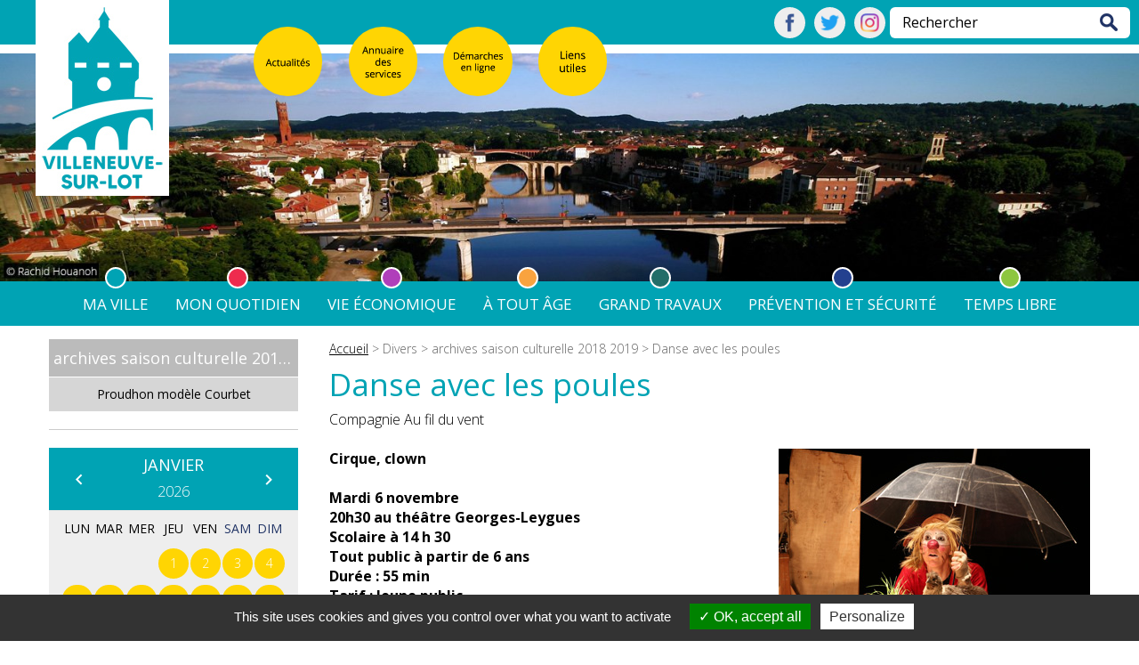

--- FILE ---
content_type: text/html; charset=UTF-8
request_url: https://www.ville-villeneuve-sur-lot.fr/danse-avec-les-poules-607.html
body_size: 12608
content:
<!doctype html>

<html lang = 'fr'>

<head>

<title>Mairie de Villeneuve-sur-Lot | Danse avec les poules</title>

<meta charset = 'utf-8'>

<meta http-equiv = 'X-UA-Compatible' content = 'IE=edge'>

<meta name = 'HandheldFriendly' content = 'True'>

<meta name = 'MobileOptimized' content = '320'>

<meta name = 'viewport' content = 'width=device-width, initial-scale=1.0'/>

<meta name = 'description' content = 'Danse avec les poules. Compagnie Au fil du vent Cirque, clown Mardi 6 novembre 20h30 au th&eacute;&acirc;tre Georges-Leygues Scolaire &agrave; 14 h 30 Tout public &agrave; partir de 6 ans Dur&eacute;e : 55 min Tarif : Jeune public hors abonnement D?&eacute;tranges oiseaux sortent de leur terrier. Tout est vertigineux et instable dans ce...' />

<meta name = 'keywords' content = 'fourmi, leur, public, gallinac&eacute;es, poules, travers, partage, aventures, &ecirc;tres, infinie, tendresse, rythme, basse, cour, violon, danse, glisser, prennent, font, jouer, impr&eacute;visible, elles, actions, quotidien, allures, laissent, burlesques, haut, d&eacute;valent, pente, maladresse, puis, personnalit&eacute;, sc&egrave;ne, r&eacute;gie, janis, ginger, saphira' />

<meta name = 'revisit-after' content = '1 week' />

<meta name = 'robots' content = 'index,follow' />

<link rel = 'shortcut icon' href = '/favicon/favicon.ico' />

<link rel = 'apple-touch-icon' sizes = '180x180' href = '/favicon/apple-touch-icon.png'>

<link rel = 'icon' type = 'image/png' sizes = '32x32' href = '/favicon/favicon-32x32.png'>

<link rel = 'icon' type = 'image/png' sizes = '16x16' href = '/favicon/favicon-16x16.png'>



<link rel='stylesheet' id='googleFonts-css'  href='https://fonts.googleapis.com/css?family=Open+Sans%3A400%2C300%2C300italic%2C400italic%2C700%2C700italic%7COpen+Sans+Condensed%3A300%2C300italic%2C700' type='text/css' media='all' />



<link rel = 'stylesheet' href = 'css/atoutpixel.css?jk' type='text/css' media='all' />

<link rel = 'stylesheet' href = 'css/flickity.css?2' type = 'text/css' media = 'all' />

<link href = 'css/pignose.calendar.css?4' rel = 'stylesheet' type = 'text/css'>

<link href = 'css/calendar-style.css?4' rel = 'stylesheet' type = 'text/css'>

<link rel = 'stylesheet' type = 'text/css' href = 'https://www.grand-villeneuvois.fr/css/jquery.justified.css' />

<link rel = 'stylesheet' type = 'text/css' href = 'js/fancybox/jquery.fancybox-1.3.4.css' />


<link href = 'css/ukraine.css' rel = 'stylesheet' type = 'text/css'>



<script src='js/jquery-1.10.2.min.js'></script>



<script src = 'js/flickity.pkgd.js'></script>

<script src='tarteaucitron/tarteaucitron.js'></script>

<script src='tarteaucitron/tarteaucitron.services.js'></script>

<script src='tarteaucitron/lang/tarteaucitron.fr.js'></script>

<script src='tarteaucitron/advertising.js'></script>

<script src='js/jquery.captcha.basic.js'></script>

<script src='js/moment.js'></script>

<script src='js/pignose.calendar.js'></script>

<script src='js/scripts.js?fm6'></script>

<script type = 'text/javascript' src = 'https://www.grand-villeneuvois.fr/js/jquery.justified.js'></script>

<script type = 'text/javascript' src = 'js/fancybox/jquery.fancybox-1.3.4.js'></script>

<!-- Google tag (gtag.js) -->
<script async src='https://www.googletagmanager.com/gtag/js?id=G-RFQ1937156'></script>
<script>
  window.dataLayer = window.dataLayer || [];
  function gtag(){dataLayer.push(arguments);}
  gtag('js', new Date());

  gtag('config', 'G-RFQ1937156');
</script>


<script>function loadScript(a){var b=document.getElementsByTagName('head')[0],c=document.createElement('script');c.type='text/javascript',c.src='https://tracker.metricool.com/resources/be.js',c.onreadystatechange=a,c.onload=a,b.appendChild(c)}loadScript(function(){beTracker.t({hash:'19d2e41ab211956c0c713f2e357c8d9e'})});</script>

<style>

    /* Ajout du style à la balise body */
    body {
        margin: 0; /* Supprimez les marges par défaut */
        padding: 0; /* Supprimez les marges par défaut */
    }
    

    #menu ul.rootMenuUtdf .rootMenuBtb span:before,
    #menu ul.rootMenuUtdf .rootMenuBtb a:before,
    #menu .rootMenuUtdf ul.subMenuUl.subMenuUl1,
    #menu .rootMenuUtdf li a:hover,
    #menu .rootMenuUtdf li span:hover,
    #menu ul.rootMenuUtdf:hover .rootMenuBtb {
    background-color: #feed00;
    border-color: #feed00;
    color: #fff;
    }
</style>


<script defer src='https://www.posipop.fr/pixel/FU1mrlLgLs9IeTSCrbIyD8JiogjaNSoN'></script>


</head>

<body class = 'rub1'>









<header id = 'header' itemscope>







<div id = 'bandeau'>



<div class = 'right-block'>

<form id = 'searchModuleForm' action = 'recherche.html' method = 'post' onSubmit = 'return filterSubmit(["searchModuleField"], ["Rechercher"]);'><label for = 'searchModuleField'>Rechercher</label><input type = 'text' value = 'Rechercher' name = 'search' id = 'searchModuleField' onfocus = 'clearField(this, "Rechercher");' onblur = 'fillField(this, "Rechercher");' /><input type = 'submit' value = 'ok' /></form>

<div id = 'reseauxSociaux'>

<span><a href = 'https://www.facebook.com/mairie.villeneuvesurlot' title = 'Rejoignez-nous sur facebook' class = 'facebook' target = '_blank' rel = 'noopener'><img class = 'transition' src = 'charte/picto-facebook.png' alt = 'Rejoignez-nous sur facebook' /></a></span>

<span><a href = 'https://twitter.com/villeneuveslot' title = 'Rejoignez-nous sur twitter' class = 'twitter' target = '_blank' rel = 'noopener'><img class = 'transition' src = 'charte/picto-twitter.png' alt = 'Rejoignez-nous sur twitter' /></a></span>

<span><a href = 'https://www.instagram.com/villeneuvesurlot/' title = 'Rejoignez-nous sur instagram' class = 'instagram' target = '_blank' rel = 'noopener'><img class = 'transition' src = 'charte/picto-instagram.png' alt = 'Rejoignez-nous sur instagram' /></a></span>

<!--

<span><a href = '' title = 'Rejoignez-nous sur tiktok' class = 'tiktok' target = '_blank' rel = 'noopener'><img class = 'transition' src = 'charte/picto-tiktok.png' alt = 'Rejoignez-nous sur tiktok' /></a></span>

//-->

</div>

</div>









</div>









<div id = 'miniMenu'>

<ul>

<li>

<span id = 'search-button' class = 'miniMenuBtn'>

<span class = 'menuPicto menuPictoSearch'><span>Rechercher</span></span>

</span>

<span id = 'open-button' class = 'miniMenuBtn'>

<span class = 'menuPicto menuPictoMenu'><span>Menu</span></span>

</span>

</li>





</ul>

</div>



</header>



<div class = 'headerLogo'>

<a href = 'index.html' title = ''>

<img src = 'charte/logo.jpg' class = 'logo' alt = "Retour à l'accueil" />

</a>

</div>






<div id = 'diaporama'><ul id = 'shortcutMenu'><li id = 'icoActus'><a href = 'actualites.html'><span>Actualités</span></a></li><li id = 'icoServices'><a href = 'annuaire-109.html'><span>Annuaire des services</span></a></li><li id = 'icodemarches'><a href = 'demarches-en-ligne-71.html'><span>Démarches en ligne</span></a></li><li id = 'icoLiens'><a href = 'liens-utiles-3.html'></a></li></ul>

<!--  Events img //-->

</div>



<nav id = 'menu' itemscope><div id = 'menuDiv'><ul class = 'rootMenuUl hiddenBtn'><li class = 'rootMenuBtb'><a href = 'index.html'>Accueil</a></li></ul><ul class = 'rootMenuUl hiddenBtn'><li class = 'rootMenuBtb'><a href = 'agenda.html'>agenda</a></li></ul><ul class = 'rootMenuUl rootMenuUl2'><li class = 'subMenuBtb rootMenuBtb transition'><span class = 'transition' data-id = 'subMenuUl2'>Ma ville</span><ul class = 'subMenuUl subMenuUl1' id = 'subMenuUl2' data-level = '1'><li class = 'subMenuLink'><a href = 'l-atelier-1271.html'>L'Atelier</a></li><li class = 'subMenuLink'><a href = 'affichage-legal-numerique-1329.html'>Affichage légal numérique</a></li><li class = 'subMenuLink'><a href = 'l-equipe-municipale-34.html'>L'équipe municipale</a></li><li class = 'subMenuBtb'><span class = 'transition' data-id = 'subMenuUl82'>Les conseils de quartier</span><ul class = 'subMenuUl subMenuUl2' id = 'subMenuUl82' data-level = '2'><li class = 'subMenuLink'><a href = 'vie-des-quartiers-1332.html'>Vie des quartiers</a></li><li class = 'subMenuLink'><a href = 'tout-sur-les-conseils-de-quartier-1069.html'>Tout sur les conseils de quartier</a></li><li class = 'subMenuLink'><a href = 'zoom-sur-le-perimetre-des-11-quartiers-1037.html'>Zoom sur le périmètre des 11 quartiers</a></li></ul></li><li class = 'subMenuLink'><a href = 'le-conseil-municipal-des-enfants-5.html'>Le conseil municipal des enfants</a></li><li class = 'subMenuLink'><a href = 'annuaire-des-services-109.html'>Annuaire des services</a></li><li class = 'subMenuBtb'><span class = 'transition' data-id = 'subMenuUl70'>Découvrir</span><ul class = 'subMenuUl subMenuUl2' id = 'subMenuUl70' data-level = '2'><li class = 'subMenuLink'><a href = 'villeneuve-en-bref-11.html'>Villeneuve en bref</a></li><li class = 'subMenuLink'><a href = 'tourisme-36.html'>Tourisme</a></li><li class = 'subMenuLink'><a href = 'aires-de-jeux-et-de-loisirs-721.html'>Aires de jeux et de loisirs</a></li><li class = 'subMenuBtb'><span class = 'transition' data-id = 'subMenuUl77'>Jumelages</span><ul class = 'subMenuUl subMenuUl3' id = 'subMenuUl77' data-level = '3'><li class = 'subMenuLink'><a href = 'troon-ecosse-10.html'>Troon - Ecosse</a></li><li class = 'subMenuLink'><a href = 'san-dona-di-piave-italie-9.html'>San Donà di Piave - Italie</a></li><li class = 'subMenuLink'><a href = 'neustadt-allemagne-8.html'>Neustadt - Allemagne</a></li><li class = 'subMenuLink'><a href = 'bouake-cote-d-ivoire-7.html'>Bouaké - Côte d'Ivoire</a></li><li class = 'subMenuLink'><a href = 'avila-espagne-6.html'>Avila - Espagne</a></li></ul></li></ul></li></ul></li></ul><ul class = 'rootMenuUl rootMenuUl6'><li class = 'subMenuBtb rootMenuBtb transition'><span class = 'transition' data-id = 'subMenuUl6'>Mon quotidien</span><ul class = 'subMenuUl subMenuUl1' id = 'subMenuUl6' data-level = '1'><li class = 'subMenuBtb'><span class = 'transition' data-id = 'subMenuUl67'>Vos démarches</span><ul class = 'subMenuUl subMenuUl2' id = 'subMenuUl67' data-level = '2'><li class = 'subMenuLink'><a href = 'listes-electorales-recensement-citoyen-1385.html'>Listes électorales & recensement citoyen</a></li><li class = 'subMenuBtb'><span class = 'transition' data-id = 'subMenuUl74'>Etat civil</span><ul class = 'subMenuUl subMenuUl3' id = 'subMenuUl74' data-level = '3'><li class = 'subMenuLink'><a href = 'carte-nationale-d-identite-653.html'>Carte nationale d'identité</a></li><li class = 'subMenuLink'><a href = 'passeport-655.html'>Passeport</a></li><li class = 'subMenuLink'><a href = 'le-mariage-657.html'>Le mariage</a></li><li class = 'subMenuLink'><a href = 'pacte-civil-de-solidarite-pacs--658.html'>Pacte civil de solidarité ( PACS)</a></li><li class = 'subMenuLink'><a href = 'le-changement-de-prenom-659.html'>Le changement de prénom</a></li><li class = 'subMenuLink'><a href = 'demande-d-acte-de-naissance-64.html'>Demande d'acte de naissance</a></li><li class = 'subMenuLink'><a href = 'demande-d-acte-de-mariage-65.html'>Demande d'acte de mariage</a></li><li class = 'subMenuLink'><a href = 'demande-d-acte-de-deces-66.html'>Demande d'acte de décès</a></li></ul></li><li class = 'subMenuLink'><a href = 'demarches-en-ligne-71.html'>Démarches en ligne</a></li><li class = 'subMenuLink'><a href = 'recensement-1048.html'>Recensement</a></li><li class = 'subMenuLink'><a href = 'etat-de-catastrophe-naturelle-686.html'>Etat de catastrophe naturelle</a></li><li class = 'subMenuLink'><a href = 'demandes-citoyennes-105.html'>Demandes citoyennes</a></li><li class = 'subMenuLink'><a href = 'accueil-des-nouveaux-habitants-12.html'>Accueil des nouveaux habitants</a></li><li class = 'subMenuLink'><a href = 'demenagement-13.html'>Déménagement</a></li><li class = 'subMenuLink'><a href = 'cimetieres-pompes-funebres-funerariums-56.html'>Cimetières, pompes funèbres, funérariums</a></li></ul></li><li class = 'subMenuLink'><a href = 'l-agence-postale-communale-de-villeneuve-sur-lot-1053.html'>L’Agence Postale Communale de Villeneuve-sur-Lot</a></li><li class = 'subMenuBtb'><span class = 'transition' data-id = 'subMenuUl61'>Santé et solidarités</span><ul class = 'subMenuUl subMenuUl2' id = 'subMenuUl61' data-level = '2'><li class = 'subMenuLink'><a href = 'lutter-contre-les-violences-conjugales-1006.html'>Lutter contre les violences conjugales</a></li><li class = 'subMenuLink'><a href = 'bus-citoyen-974.html'>Bus citoyen</a></li><li class = 'subMenuLink'><a href = 'pharmacies-de-garde-60.html'>Pharmacies de garde</a></li><li class = 'subMenuLink'><a href = 'le-c.c.a.s.-93.html'>Le C.C.A.S.</a></li><li class = 'subMenuLink'><a href = 'centre-medico-social-102.html'>Centre Médico Social</a></li><li class = 'subMenuLink'><a href = 'le-pole-de-sante-du-villeneuvois-101.html'>Le Pôle de Santé du Villeneuvois</a></li></ul></li><li class = 'subMenuBtb'><span class = 'transition' data-id = 'subMenuUl68'>Cadre de vie</span><ul class = 'subMenuUl subMenuUl2' id = 'subMenuUl68' data-level = '2'><li class = 'subMenuBtb'><span class = 'transition' data-id = 'subMenuUl69'>Propreté et déchets</span><ul class = 'subMenuUl subMenuUl3' id = 'subMenuUl69' data-level = '3'><li class = 'subMenuLink'><a href = 'redevance-incitative-1248.html'>Redevance incitative </a></li><li class = 'subMenuLink'><a href = 'collecte-des-dechets-48.html'>Collecte des déchets</a></li><li class = 'subMenuLink'><a href = 'collecte-en-porte-a-porte-des-encombrants-inscrivez-vous-c-est-gratuit--364.html'>Collecte en porte à porte des encombrants : inscrivez-vous, c'est gratuit !</a></li></ul></li><li class = 'subMenuBtb'><span class = 'transition' data-id = 'subMenuUl71'>Développement durable</span><ul class = 'subMenuUl subMenuUl3' id = 'subMenuUl71' data-level = '3'><li class = 'subMenuLink'><a href = 'cimetieres-1026.html'>Cimetières</a></li><li class = 'subMenuLink'><a href = 'permis-de-vegetaliser-955.html'>Permis de végétaliser</a></li><li class = 'subMenuLink'><a href = 'renovation-energetique-978.html'>Rénovation énergétique</a></li></ul></li><li class = 'subMenuLink'><a href = 'abc-villeneuve-sur-lot-1036.html'>ABC Villeneuve-sur-Lot</a></li><li class = 'subMenuBtb'><span class = 'transition' data-id = 'subMenuUl72'>Moustique tigre</span><ul class = 'subMenuUl subMenuUl3' id = 'subMenuUl72' data-level = '3'><li class = 'subMenuLink'><a href = 'moustique-tigre-a-nous-de-jouer--830.html'>Moustique tigre : à nous de jouer ! </a></li><li class = 'subMenuLink'><a href = 'chez-vous-aussi-coupez-l-eau-aux-moustiques--829.html'>Chez vous aussi, coupez l'eau aux moustiques ! </a></li><li class = 'subMenuLink'><a href = 'presentation-et-mode-de-vie-831.html'>Présentation et mode de vie</a></li></ul></li><li class = 'subMenuLink'><a href = 'savoir-vivre-rappel-de-quelques-regles-de-bon-voisinage...-586.html'>Savoir-vivre : rappel de quelques règles de bon voisinage...</a></li></ul></li><li class = 'subMenuLink'><a href = 'foires-et-marches-46.html'>Foires et marchés</a></li><li class = 'subMenuBtb'><span class = 'transition' data-id = 'subMenuUl21'>Transports et stationnement</span><ul class = 'subMenuUl subMenuUl2' id = 'subMenuUl21' data-level = '2'><li class = 'subMenuLink'><a href = 'stationnement-1338.html'>Stationnement</a></li><li class = 'subMenuLink'><a href = 'stationnement-facile-avec-easypark-1257.html'>Stationnement facile avec EasyPark</a></li><li class = 'subMenuLink'><a href = 'transports-172.html'>Transports</a></li><li class = 'subMenuLink'><a href = 'horodateur-mode-d-emploi-566.html'>Horodateur, mode d'emploi</a></li><li class = 'subMenuLink'><a href = 'la-maison-de-la-mobilite-un-lieu-unique-pour-tous-les-transports.-185.html'>La Maison de la Mobilité : un lieu unique pour tous les transports.</a></li></ul></li><li class = 'subMenuBtb'><span class = 'transition' data-id = 'subMenuUl24'>Urbanisme</span><ul class = 'subMenuUl subMenuUl2' id = 'subMenuUl24' data-level = '2'><li class = 'subMenuLink'><a href = 'avis-d-enquete-publique-pour-la-modification-n-4-du-pluih-1390.html'>Avis d’enquête publique pour la modification n°4 du PLUih</a></li><li class = 'subMenuLink'><a href = 'operation-de-restauration-immobiliere-ori--1333.html'>Opération de Restauration Immobilière (ORI)</a></li><li class = 'subMenuLink'><a href = 'voie-verte-en-bord-de-lot-vers-roge-1188.html'>Voie Verte en bord de Lot vers Rogé</a></li><li class = 'subMenuLink'><a href = 'permis-de-louer-1089.html'>Permis de louer</a></li><li class = 'subMenuLink'><a href = 'le-pole-urbanisme-133.html'>Le Pôle Urbanisme</a></li><li class = 'subMenuLink'><a href = 'renseignements-d-urbanisme-1065.html'>Renseignements d'urbanisme</a></li><li class = 'subMenuLink'><a href = 'opah-3-centre-ville-la-reconquete-est-engagee-690.html'>OPAH 3 - centre-ville : la reconquête est engagée</a></li></ul></li></ul></li></ul><ul class = 'rootMenuUl rootMenuUl73'><li class = 'subMenuBtb rootMenuBtb transition'><span class = 'transition' data-id = 'subMenuUl73'>Vie économique</span><ul class = 'subMenuUl subMenuUl1' id = 'subMenuUl73' data-level = '1'><li class = 'subMenuBtb'><span class = 'transition' data-id = 'subMenuUl76'>Réglementation de la Publicité</span><ul class = 'subMenuUl subMenuUl2' id = 'subMenuUl76' data-level = '2'><li class = 'subMenuLink'><a href = 'reglementation-de-la-publicite-145.html'>Réglementation de la Publicité</a></li><li class = 'subMenuLink'><a href = 'la-taxe-locale-sur-la-publicite-exterieure-tlpe--153.html'>La Taxe Locale sur la Publicité Extérieure (TLPE)</a></li><li class = 'subMenuLink'><a href = 'declaration-de-la-taxe-locale-sur-la-publicite-exterieure-tlpe--154.html'>Déclaration de la Taxe Locale sur la Publicité Extérieure (TLPE)</a></li><li class = 'subMenuLink'><a href = 'pose-ou-modification-d-enseigne-155.html'>Pose ou modification d'enseigne</a></li><li class = 'subMenuLink'><a href = 'telechargements-et-liens-152.html'>Téléchargements et liens</a></li></ul></li><li class = 'subMenuBtb'><span class = 'transition' data-id = 'subMenuUl75'>Emploi et formation</span><ul class = 'subMenuUl subMenuUl2' id = 'subMenuUl75' data-level = '2'><li class = 'subMenuLink'><a href = 'la-mairie-recrute-965.html'>La mairie recrute</a></li><li class = 'subMenuLink'><a href = 'france-travail-57.html'>France Travail</a></li><li class = 'subMenuLink'><a href = 'offres-d-emploi-103.html'>Offres d'emploi</a></li><li class = 'subMenuLink'><a href = 'mission-locale-58.html'>Mission Locale</a></li></ul></li><li class = 'subMenuLink'><a href = 'j-aime-mon-commerce-je-le-soutiens--926.html'>J'aime mon commerce, je le soutiens !</a></li><li class = 'subMenuLink'><a href = 'nouveaux-commerces-907.html'>Nouveaux commerces</a></li><li class = 'subMenuLink'><a href = 'marches-publics-117.html'>Marchés publics</a></li><li class = 'subMenuLink'><a href = 'appels-a-projets-980.html'>Appels à projets</a></li><li class = 'subMenuLink'><a href = 'demande-de-terrasse-estivale-225.html'>Demande de terrasse estivale</a></li></ul></li></ul><ul class = 'rootMenuUl rootMenuUl7'><li class = 'subMenuBtb rootMenuBtb transition'><span class = 'transition' data-id = 'subMenuUl7'>à tout âge</span><ul class = 'subMenuUl subMenuUl1' id = 'subMenuUl7' data-level = '1'><li class = 'subMenuBtb'><span class = 'transition' data-id = 'subMenuUl58'>Enfance</span><ul class = 'subMenuUl subMenuUl2' id = 'subMenuUl58' data-level = '2'><li class = 'subMenuLink'><a href = 'affaires-scolaires-110.html'>Affaires scolaires</a></li><li class = 'subMenuLink'><a href = 'periscolaire-959.html'>Périscolaire</a></li><li class = 'subMenuLink'><a href = 'guichet-unique-573.html'>Guichet Unique</a></li><li class = 'subMenuLink'><a href = 'accueil-de-loisirs-nelson-mandela-112.html'>Accueil de loisirs Nelson Mandela</a></li><li class = 'subMenuLink'><a href = 'menus-des-cantines-68.html'>Menus des cantines</a></li><li class = 'subMenuLink'><a href = 'scolariser-son-enfant-a-deux-ans-421.html'>Scolariser son enfant à deux ans</a></li><li class = 'subMenuLink'><a href = 'espace-famille-114.html'>Espace famille</a></li><li class = 'subMenuLink'><a href = 'villeneuve-sur-lot-ville-amie-des-enfants-224.html'>Villeneuve-sur-Lot Ville amie des enfants</a></li></ul></li><li class = 'subMenuBtb'><span class = 'transition' data-id = 'subMenuUl59'>Jeunesse</span><ul class = 'subMenuUl subMenuUl2' id = 'subMenuUl59' data-level = '2'><li class = 'subMenuLink'><a href = 'printemps-ete-automne-jeunes-1252.html'>Printemps/Été/Automne Jeunes</a></li><li class = 'subMenuLink'><a href = 'maison-des-jeunes-134.html'>Maison des jeunes</a></li><li class = 'subMenuBtb'><span class = 'transition' data-id = 'subMenuUl81'>Point Jeunes</span><ul class = 'subMenuUl subMenuUl3' id = 'subMenuUl81' data-level = '3'><li class = 'subMenuLink'><a href = 'presentation-du-point-jeunes-953.html'>Présentation du Point Jeunes</a></li></ul></li><li class = 'subMenuLink'><a href = 'objectif-emploi-961.html'>Objectif Emploi</a></li><li class = 'subMenuLink'><a href = 'la-residence-habitat-jeunes-571.html'>La résidence Habitat Jeunes</a></li><li class = 'subMenuLink'><a href = 'le-conseil-municipal-des-jeunes-372.html'>Le conseil municipal des jeunes</a></li></ul></li><li class = 'subMenuBtb'><span class = 'transition' data-id = 'subMenuUl9'>Séniors</span><ul class = 'subMenuUl subMenuUl2' id = 'subMenuUl9' data-level = '2'><li class = 'subMenuLink'><a href = 'maison-des-aines-95.html'>Maison des Aînés</a></li><li class = 'subMenuLink'><a href = 'portage-des-repas-99.html'>Portage des repas</a></li><li class = 'subMenuLink'><a href = 'la-table-du-ccas-96.html'>La Table du CCAS</a></li><li class = 'subMenuLink'><a href = 'villeneuve-ville-amie-des-aines--161.html'>Villeneuve "ville amie des aînés"</a></li></ul></li></ul></li></ul><ul class = 'rootMenuUl rootMenuUl85'><li class = 'subMenuBtb rootMenuBtb transition'><span class = 'transition' data-id = 'subMenuUl85'>Grand Travaux</span><ul class = 'subMenuUl subMenuUl1' id = 'subMenuUl85' data-level = '1'><li class = 'subMenuLink'><a href = 'eglise-sainte-catherine-1262.html'>Église Sainte-Catherine</a></li><li class = 'subMenuLink'><a href = 'requalification-urbaine-du-quartier-des-cieutat-1189.html'>Requalification urbaine du quartier des Cieutat</a></li><li class = 'subMenuLink'><a href = 'amenagement-du-boulevard-georges-leygues-1066.html'>Aménagement du boulevard Georges-Leygues</a></li></ul></li></ul><ul class = 'rootMenuUl rootMenuUl13'><li class = 'subMenuBtb rootMenuBtb transition'><span class = 'transition' data-id = 'subMenuUl13'>Prévention et sécurité</span><ul class = 'subMenuUl subMenuUl1' id = 'subMenuUl13' data-level = '1'><li class = 'subMenuLink'><a href = 'securite-et-tranquillite-publiques-118.html'>Sécurité et tranquillité publiques</a></li><li class = 'subMenuLink'><a href = 'le-service-de-police-municipale-119.html'>Le service de police municipale</a></li><li class = 'subMenuLink'><a href = 'le-centre-de-surveillance-urbain-csu--120.html'>Le Centre de Surveillance Urbain (CSU)</a></li><li class = 'subMenuLink'><a href = 'actions-menees-en-faveur-de-la-prevention-et-de-la-tranquillite-publiques-121.html'>Actions menées en faveur de la prévention et de la tranquillité publiques</a></li><li class = 'subMenuLink'><a href = 'prevention-des-cambriolages-adoptons-les-bons-reflexes.-284.html'>Prévention des cambriolages : adoptons les bons réflexes.</a></li><li class = 'subMenuLink'><a href = 'le-conseil-local-de-securite-et-de-prevention-de-la-delinquance-128.html'>Le Conseil Local de Sécurité et de Prévention de la Délinquance</a></li><li class = 'subMenuLink'><a href = 'monoxyde-de-carbone-controles-gratuits-163.html'>Monoxyde de carbone : contrôles gratuits</a></li></ul></li></ul><ul class = 'rootMenuUl rootMenuUl40'><li class = 'subMenuBtb rootMenuBtb transition'><span class = 'transition' data-id = 'subMenuUl40'>Temps libre</span><ul class = 'subMenuUl subMenuUl1' id = 'subMenuUl40' data-level = '1'><li class = 'subMenuBtb'><span class = 'transition' data-id = 'subMenuUl29'>Evénements</span><ul class = 'subMenuUl subMenuUl2' id = 'subMenuUl29' data-level = '2'><li class = 'subMenuLink'><a href = 'les-saisons-de-la-memoire-1259.html'>Les saisons de la mémoire</a></li><li class = 'subMenuLink'><a href = 'saison-estivale-1181.html'>Saison Estivale</a></li><li class = 'subMenuLink'><a href = 'carnaval-de-villeneuve-sur-lot-1173.html'>Carnaval de Villeneuve-sur-Lot</a></li><li class = 'subMenuLink'><a href = 'inscription-aux-v-ux-du-maire-1164.html'>Inscription aux vœux du maire</a></li><li class = 'subMenuLink'><a href = 'la-bastide-enchantee-1137.html'>La bastide enchantée</a></li><li class = 'subMenuLink'><a href = 'colors-way-1009.html'>Colors'way</a></li><li class = 'subMenuLink'><a href = 'ateliers-en-scene-1075.html'>Ateliers en scène</a></li><li class = 'subMenuLink'><a href = 'villeneuve-se-livre-le-voyage-immobile--981.html'>Villeneuve se livre "Le voyage immobile"</a></li></ul></li><li class = 'subMenuBtb'><span class = 'transition' data-id = 'subMenuUl17'>Culture</span><ul class = 'subMenuUl subMenuUl2' id = 'subMenuUl17' data-level = '2'><li class = 'subMenuBtb'><span class = 'transition' data-id = 'subMenuUl19'>Théâtre Georges-Leygues</span><ul class = 'subMenuUl subMenuUl3' id = 'subMenuUl19' data-level = '3'><li class = 'subMenuLink'><a href = 'saison-2025-2026-1339.html'>Saison 2025-2026</a></li><li class = 'subMenuLink'><a href = 'billetterie-82.html'>Billetterie</a></li><li class = 'subMenuLink'><a href = 'l-equipe-contacts-81.html'>L'équipe / Contacts</a></li><li class = 'subMenuLink'><a href = 'historique-1335.html'>Historique</a></li></ul></li><li class = 'subMenuBtb'><span class = 'transition' data-id = 'subMenuUl57'>Centre culturel</span><ul class = 'subMenuUl subMenuUl3' id = 'subMenuUl57' data-level = '3'><li class = 'subMenuLink'><a href = 'le-centre-culturel-77.html'> Le Centre culturel</a></li><li class = 'subMenuLink'><a href = 'atelier-creation-danse-et-image-1273.html'>Atelier Création Danse et Image</a></li><li class = 'subMenuLink'><a href = 'residence-villeneuvoix-997.html'>Résidence VilleneuVoix</a></li><li class = 'subMenuLink'><a href = 'ateliers-arts-plastiques-935.html'>Ateliers arts plastiques</a></li><li class = 'subMenuLink'><a href = 'atelier-danse-hip-hop-934.html'>Atelier danse hip-hop</a></li><li class = 'subMenuLink'><a href = 'atelier-theatre-933.html'>Atelier théâtre</a></li><li class = 'subMenuLink'><a href = 'atelier-cirque-932.html'>Atelier cirque</a></li></ul></li><li class = 'subMenuBtb'><span class = 'transition' data-id = 'subMenuUl47'>Bibliothèque</span><ul class = 'subMenuUl subMenuUl3' id = 'subMenuUl47' data-level = '3'><li class = 'subMenuLink'><a href = 'la-ronde-des-bebes-1261.html'>La ronde des bébés</a></li><li class = 'subMenuLink'><a href = 'bibliotheque-municipale-paul-guth-76.html'>Bibliothèque municipale Paul Guth</a></li></ul></li><li class = 'subMenuBtb'><span class = 'transition' data-id = 'subMenuUl28'>Musée de Gajac</span><ul class = 'subMenuUl subMenuUl3' id = 'subMenuUl28' data-level = '3'><li class = 'subMenuLink'><a href = 'vera-pagava-lumieres-de-la-nuit--1336.html'>Vera Pagava "Lumières de la nuit"</a></li><li class = 'subMenuLink'><a href = 'ode-a-la-nature-rythmes-et-couleurs-1331.html'>Ode à la nature : Rythmes et Couleurs</a></li><li class = 'subMenuLink'><a href = 'derive-1328.html'>Dérive</a></li><li class = 'subMenuLink'><a href = 'le-musee-de-gajac-78.html'>Le Musée de Gajac</a></li><li class = 'subMenuLink'><a href = 'visite-virtuelle-983.html'>Visite virtuelle</a></li><li class = 'subMenuLink'><a href = 'collections-permanentes-79.html'>Collections permanentes</a></li></ul></li><li class = 'subMenuLink'><a href = 'excisum-musee-archeologique-d-eysses-73.html'>Excisum - musée archéologique d'Eysses</a></li><li class = 'subMenuLink'><a href = 'pole-memoire-75.html'>Pôle mémoire</a></li><li class = 'subMenuBtb'><span class = 'transition' data-id = 'subMenuUl80'>Patrimoine historique</span><ul class = 'subMenuUl subMenuUl3' id = 'subMenuUl80' data-level = '3'><li class = 'subMenuLink'><a href = 'archistoire-le-patrimoine-de-votre-territoire-dans-votre-poche-1241.html'>Archistoire© Le patrimoine de votre territoire dans votre poche</a></li><li class = 'subMenuLink'><a href = 'chapelle-des-penitents-blancs-visites-estivales-681.html'>Chapelle des Pénitents blancs : visites estivales</a></li></ul></li><li class = 'subMenuLink'><a href = 'magazine-villeneuve-culture-s--1017.html'>Magazine Villeneuve Culture(s)</a></li></ul></li><li class = 'subMenuBtb'><span class = 'transition' data-id = 'subMenuUl16'>Sport</span><ul class = 'subMenuUl subMenuUl2' id = 'subMenuUl16' data-level = '2'><li class = 'subMenuLink'><a href = 'stages-sportifs-de-fevrier-1167.html'>Stages sportifs de février</a></li><li class = 'subMenuLink'><a href = 'forum-des-associations-1102.html'>Forum des associations</a></li><li class = 'subMenuLink'><a href = 'ecole-municipale-des-sports-14.html'>École Municipale des Sports</a></li><li class = 'subMenuLink'><a href = 'les-stades-144.html'>Les stades</a></li><li class = 'subMenuLink'><a href = 'demande-d-organisation-de-manifestation-sportive-40.html'>Demande d'organisation de manifestation sportive</a></li></ul></li><li class = 'subMenuBtb'><span class = 'transition' data-id = 'subMenuUl15'>Associations</span><ul class = 'subMenuUl subMenuUl2' id = 'subMenuUl15' data-level = '2'><li class = 'subMenuLink'><a href = 'politique-de-la-ville-appel-a-projets-2026-931.html'>Politique de la Ville : appel à projets 2026</a></li><li class = 'subMenuLink'><a href = 'la-maison-de-la-vie-associative-165.html'>La Maison de la Vie associative</a></li><li class = 'subMenuLink'><a href = 'communiquez-sur-vos-evenements-51.html'>Communiquez sur vos événements</a></li><li class = 'subMenuLink'><a href = 'annuaire-des-associations-63.html'>Annuaire des associations</a></li><li class = 'subMenuLink'><a href = 'creation-ou-modification-d-une-association-50.html'>Création ou modification d'une association</a></li><li class = 'subMenuLink'><a href = 'demande-de-mise-a-jour-du-fichier-des-associations-107.html'>Demande de mise à jour du fichier des associations</a></li><li class = 'subMenuLink'><a href = 'vide-greniers-reglementation-et-organisation-49.html'>Vide-greniers : réglementation et organisation</a></li><li class = 'subMenuLink'><a href = 'demande-de-subvention-108.html'>Demande de subvention</a></li></ul></li><li class = 'subMenuLink'><a href = 'salles-des-fetes-1330.html'>Salles des fêtes</a></li></ul></li></ul></div></nav>



<main itemscope>

<div class = 'main'>



<div id = 'rightLeftCol'>

<div id = 'colRubMenu' class = 'rubMenu'><h2>archives saison culturelle 2018 2019</h2><ul><li class = 'subMenuLink'><a href = 'proudhon-modele-courbet-606.html'>Proudhon modèle Courbet</a></li></ul></div><hr /><div class = 'calendar'></div><script>$(function(){$('.calendar').pignoseCalendar({format: 'YYYY-MM-DD',lang: 'fr',week: 1,selectOver: true,enabledDates:['2024-03-12', '2024-03-15', '2024-03-16', '2024-03-17', '2024-03-23', '2024-03-24', '2024-03-25', '2024-03-26', '2024-03-27', '2024-03-28', '2024-03-29', '2024-03-30', '2024-04-06', '2024-04-07', '2024-04-13', '2024-04-16', '2024-04-17', '2024-04-18', '2024-04-19', '2024-04-20', '2024-04-21', '2024-04-22', '2024-04-23', '2024-04-24', '2024-04-25', '2024-04-26', '2024-04-27', '2024-04-28', '2024-05-03', '2024-05-04', '2024-05-05', '2024-05-07', '2024-05-08', '2024-05-11', '2024-05-15', '2024-05-17', '2024-05-18', '2024-05-19', '2024-05-20', '2024-05-22', '2024-05-26', '2024-05-27', '2024-05-29', '2024-05-30', '2024-05-31', '2024-06-01', '2024-06-02', '2024-06-04', '2024-06-05', '2024-06-06', '2024-06-07', '2024-06-08', '2024-06-09', '2024-06-10', '2024-06-11', '2024-06-12', '2024-06-13', '2024-06-14', '2024-06-15', '2024-06-16', '2024-06-17', '2024-06-18', '2024-06-19', '2024-06-20', '2024-06-21', '2024-06-22', '2024-06-23', '2024-06-24', '2024-06-25', '2024-06-26', '2024-06-27', '2024-06-28', '2024-06-29', '2024-06-30', '2024-07-01', '2024-07-02', '2024-07-03', '2024-07-04', '2024-07-05', '2024-07-06', '2024-07-07', '2024-07-08', '2024-07-09', '2024-07-10', '2024-07-11', '2024-07-12', '2024-07-13', '2024-07-14', '2024-07-15', '2024-07-16', '2024-07-17', '2024-07-18', '2024-07-19', '2024-07-20', '2024-07-21', '2024-07-22', '2024-07-23', '2024-07-24', '2024-07-25', '2024-07-26', '2024-07-27', '2024-07-28', '2024-07-29', '2024-07-30', '2024-07-31', '2024-08-01', '2024-08-02', '2024-08-03', '2024-08-04', '2024-08-05', '2024-08-06', '2024-08-07', '2024-08-08', '2024-08-09', '2024-08-10', '2024-08-11', '2024-08-12', '2024-08-13', '2024-08-14', '2024-08-15', '2024-08-16', '2024-08-17', '2024-08-18', '2024-08-19', '2024-08-20', '2024-08-21', '2024-08-22', '2024-08-23', '2024-08-24', '2024-08-25', '2024-08-26', '2024-08-27', '2024-08-28', '2024-08-29', '2024-08-30', '2024-08-31', '2024-09-01', '2024-09-02', '2024-09-03', '2024-09-04', '2024-09-05', '2024-09-06', '2024-09-07', '2024-09-08', '2024-09-09', '2024-09-10', '2024-09-11', '2024-09-12', '2024-09-13', '2024-09-14', '2024-09-15', '2024-09-16', '2024-09-17', '2024-09-18', '2024-09-19', '2024-09-20', '2024-09-21', '2024-09-22', '2024-09-23', '2024-09-24', '2024-09-25', '2024-09-26', '2024-09-27', '2024-09-28', '2024-09-29', '2024-09-30', '2024-10-01', '2024-10-02', '2024-10-03', '2024-10-04', '2024-10-05', '2024-10-06', '2024-10-07', '2024-10-08', '2024-10-09', '2024-10-10', '2024-10-11', '2024-10-12', '2024-10-13', '2024-10-14', '2024-10-15', '2024-10-16', '2024-10-17', '2024-10-18', '2024-10-19', '2024-10-20', '2024-10-21', '2024-10-22', '2024-10-23', '2024-10-24', '2024-10-25', '2024-10-26', '2024-10-27', '2024-10-28', '2024-10-29', '2024-10-30', '2024-10-31', '2024-11-01', '2024-11-02', '2024-11-03', '2024-11-04', '2024-11-05', '2024-11-06', '2024-11-07', '2024-11-08', '2024-11-09', '2024-11-10', '2024-11-11', '2024-11-12', '2024-11-13', '2024-11-14', '2024-11-15', '2024-11-16', '2024-11-17', '2024-11-18', '2024-11-19', '2024-11-20', '2024-11-21', '2024-11-22', '2024-11-23', '2024-11-24', '2024-11-25', '2024-11-26', '2024-11-27', '2024-11-28', '2024-11-29', '2024-11-30', '2024-12-01', '2024-12-02', '2024-12-03', '2024-12-04', '2024-12-05', '2024-12-06', '2024-12-07', '2024-12-08', '2024-12-09', '2024-12-10', '2024-12-11', '2024-12-12', '2024-12-13', '2024-12-14', '2024-12-15', '2024-12-16', '2024-12-17', '2024-12-18', '2024-12-19', '2024-12-20', '2024-12-21', '2024-12-22', '2024-12-23', '2024-12-24', '2024-12-25', '2024-12-26', '2024-12-27', '2024-12-28', '2024-12-29', '2024-12-30', '2024-12-31', '2025-01-01', '2025-01-02', '2025-01-03', '2025-01-04', '2025-01-05', '2025-01-06', '2025-01-07', '2025-01-08', '2025-01-09', '2025-01-10', '2025-01-11', '2025-01-12', '2025-01-13', '2025-01-14', '2025-01-15', '2025-01-16', '2025-01-17', '2025-01-18', '2025-01-19', '2025-01-20', '2025-01-21', '2025-01-22', '2025-01-23', '2025-01-24', '2025-01-25', '2025-01-26', '2025-01-27', '2025-01-28', '2025-01-29', '2025-01-30', '2025-01-31', '2025-02-01', '2025-02-02', '2025-02-03', '2025-02-04', '2025-02-05', '2025-02-06', '2025-02-07', '2025-02-08', '2025-02-09', '2025-02-10', '2025-02-11', '2025-02-12', '2025-02-13', '2025-02-14', '2025-02-15', '2025-02-16', '2025-02-17', '2025-02-18', '2025-02-19', '2025-02-20', '2025-02-21', '2025-02-22', '2025-02-23', '2025-02-24', '2025-02-25', '2025-02-26', '2025-02-27', '2025-02-28', '2025-03-01', '2025-03-02', '2025-03-03', '2025-03-04', '2025-03-05', '2025-03-06', '2025-03-07', '2025-03-08', '2025-03-09', '2025-03-10', '2025-03-11', '2025-03-12', '2025-03-13', '2025-03-14', '2025-03-15', '2025-03-16', '2025-03-17', '2025-03-18', '2025-03-19', '2025-03-20', '2025-03-21', '2025-03-22', '2025-03-23', '2025-03-24', '2025-03-25', '2025-03-26', '2025-03-27', '2025-03-28', '2025-03-29', '2025-03-30', '2025-03-31', '2025-04-01', '2025-04-02', '2025-04-03', '2025-04-04', '2025-04-05', '2025-04-06', '2025-04-07', '2025-04-08', '2025-04-09', '2025-04-10', '2025-04-11', '2025-04-12', '2025-04-13', '2025-04-14', '2025-04-15', '2025-04-16', '2025-04-17', '2025-04-18', '2025-04-19', '2025-04-20', '2025-04-21', '2025-04-22', '2025-04-23', '2025-04-24', '2025-04-25', '2025-04-26', '2025-04-27', '2025-04-28', '2025-04-29', '2025-04-30', '2025-05-01', '2025-05-02', '2025-05-03', '2025-05-04', '2025-05-05', '2025-05-06', '2025-05-07', '2025-05-08', '2025-05-09', '2025-05-10', '2025-05-11', '2025-05-12', '2025-05-13', '2025-05-14', '2025-05-15', '2025-05-16', '2025-05-17', '2025-05-18', '2025-05-19', '2025-05-20', '2025-05-21', '2025-05-22', '2025-05-23', '2025-05-24', '2025-05-25', '2025-05-26', '2025-05-27', '2025-05-28', '2025-05-29', '2025-05-30', '2025-05-31', '2025-06-01', '2025-06-02', '2025-06-03', '2025-06-04', '2025-06-05', '2025-06-06', '2025-06-07', '2025-06-08', '2025-06-09', '2025-06-10', '2025-06-11', '2025-06-12', '2025-06-13', '2025-06-14', '2025-06-15', '2025-06-16', '2025-06-17', '2025-06-18', '2025-06-19', '2025-06-20', '2025-06-21', '2025-06-22', '2025-06-23', '2025-06-24', '2025-06-25', '2025-06-26', '2025-06-27', '2025-06-28', '2025-06-29', '2025-06-30', '2025-07-01', '2025-07-02', '2025-07-03', '2025-07-04', '2025-07-05', '2025-07-06', '2025-07-07', '2025-07-08', '2025-07-09', '2025-07-10', '2025-07-11', '2025-07-12', '2025-07-13', '2025-07-14', '2025-07-15', '2025-07-16', '2025-07-17', '2025-07-18', '2025-07-19', '2025-07-20', '2025-07-21', '2025-07-22', '2025-07-23', '2025-07-24', '2025-07-25', '2025-07-26', '2025-07-27', '2025-07-28', '2025-07-29', '2025-07-30', '2025-07-31', '2025-08-01', '2025-08-02', '2025-08-03', '2025-08-04', '2025-08-05', '2025-08-06', '2025-08-07', '2025-08-08', '2025-08-09', '2025-08-10', '2025-08-11', '2025-08-12', '2025-08-13', '2025-08-14', '2025-08-15', '2025-08-16', '2025-08-17', '2025-08-18', '2025-08-19', '2025-08-20', '2025-08-21', '2025-08-22', '2025-08-23', '2025-08-24', '2025-08-25', '2025-08-26', '2025-08-27', '2025-08-28', '2025-08-29', '2025-08-30', '2025-08-31', '2025-09-01', '2025-09-02', '2025-09-03', '2025-09-04', '2025-09-05', '2025-09-06', '2025-09-07', '2025-09-08', '2025-09-09', '2025-09-10', '2025-09-11', '2025-09-12', '2025-09-13', '2025-09-14', '2025-09-15', '2025-09-16', '2025-09-17', '2025-09-18', '2025-09-19', '2025-09-20', '2025-09-21', '2025-09-22', '2025-09-23', '2025-09-24', '2025-09-25', '2025-09-26', '2025-09-27', '2025-09-28', '2025-09-29', '2025-09-30', '2025-10-04', '2025-10-05', '2025-10-08', '2025-10-11', '2025-10-12', '2025-10-25', '2025-11-01', '2025-11-02', '2025-11-06', '2025-11-08', '2025-11-09', '2025-11-11', '2025-11-13', '2025-11-14', '2025-11-15', '2025-11-22', '2025-11-29', '2025-12-06', '2025-12-13', '2025-11-19', '2025-11-21', '2025-11-23', '2025-11-25', '2025-11-26', '2025-11-27', '2025-12-02', '2025-12-05', '2025-12-07', '2025-12-08', '2025-12-09', '2025-12-10', '2025-12-11', '2025-12-12', '2025-12-14', '2025-12-15', '2025-12-16', '2025-12-17', '2025-12-18', '2025-12-19', '2025-12-20', '2025-12-21', '2025-12-22', '2025-12-23', '2025-12-24', '2025-12-25', '2025-12-26', '2025-12-27', '2025-12-28', '2025-12-29', '2025-12-30', '2025-12-31', '2026-01-01', '2026-01-02', '2026-01-03', '2026-01-04', '2026-01-05', '2026-01-06', '2026-01-07', '2026-01-08', '2026-01-09', '2026-01-10', '2026-01-11', '2026-01-12', '2026-01-13', '2026-01-14', '2026-01-15', '2026-01-16', '2026-01-17', '2026-01-18', '2026-01-19', '2026-01-20', '2026-01-21', '2026-01-22', '2026-01-23', '2026-01-24', '2026-01-25', '2026-01-28', '2026-01-31', '2026-02-03', '2026-02-05', '2026-02-06', '2026-02-08', '2026-02-20', '2026-02-21', '2026-02-22', '2026-02-23', '2026-02-24', '2026-02-26', '2026-02-27', '2026-02-28', '2026-03-01', '2026-03-04', '2026-03-05', '2026-03-06', '2026-03-08', '2026-03-10', '2026-03-11', '2026-03-12', '2026-03-20', '2026-03-21', '2026-03-25', '2026-03-27', '2026-03-31', '2026-04-03', '2026-04-19', '2026-04-21', '2026-04-24', '2026-04-27', '2026-04-28', '2026-04-29', '2026-04-30', '2026-05-01', '2026-05-02', '2026-05-03', '2026-05-04', '2026-05-05', '2026-05-06', '2026-05-07', '2026-05-08', '2026-05-09', '2026-05-10', '2026-05-11', '2026-05-12', '2026-05-13', '2026-05-14', '2026-05-15', '2026-05-16', '2026-05-17', '2026-05-18', '2026-05-19', '2026-05-20', '2026-05-21', '2026-05-22', '2026-05-23', '2026-05-24', '2026-05-25', '2026-05-26', '2026-05-27', '2026-05-28', '2026-05-29', '2026-05-30', '2026-05-31'],select: function(date, context){window.location.href = 'agenda-' + date[0].format('DD-MM-YYYY') + '.html';},});});</script><hr /><form id = 'newsletterRegisterForm' action = 'newsletter-729.html' method = 'post' onSubmit = 'return filterSubmit(["emailForNewsletter"], ["Votre adresse mail"]);'>Inscrivez-vous pour la recevoir :<input type = 'text' name = 'email' id = 'emailForNewsletter' value = 'Votre adresse mail' onfocus = 'clearField(this, "Votre adresse mail");' onblur = 'fillField(this, "Votre adresse mail");'><label for = 'emailForNewsletter'>OK</label><input type = 'submit' value = 'Ok' class = 'transition' /></form><hr />

</div>



<div class = 'contenu'>

<div id = 'ariane'><a href = 'index.html'>Accueil</a> > <span>Divers</span> > <span>archives saison culturelle 2018 2019</span> > Danse avec les poules</div><h1>Danse avec les poules</h1>Compagnie Au fil du vent<br><b><br><img src="http://www.ville-villeneuve-sur-lot.fr/img/pages_img/20180904112838-danse-avec-les-poules.jpg" style="float: right; margin-left: 15px;" alt="" title="">Cirque, clown<br><br>Mardi 6 novembre<br>20h30 au théâtre Georges-Leygues<br>Scolaire à 14 h 30<br>Tout public à partir de 6 ans<br>Durée : 55 min<br>Tarif : Jeune public<br>hors abonnement</b><br><br>D’étranges oiseaux sortent de leur terrier. Tout est vertigineux et instable dans ce monde qui leur paraît étrange et malgré tout si attirant. Les voix du dedans s’échappent, résonnent, circulent…<br>La musique de Pât accompagne la tribu de volatiles terrestres dans ses élans de témérité face au vide et dans sa quête du retour à la terre.<br>Fourmi, la clowne, cherche à mener la danse. Le fil lui sert de guide mais le mouvement des émotions l’entraîne vers les autres. Ses huit compagnes gallinacées la font jouer avec l’imprévisible… Avec elles, les actions du quotidien prennent des allures burlesques. Elles dévalent la pente avec maladresse puis se laissent glisser au rythme du violon.<br>Fourmi partage, au travers de ces aventures, son infinie tendresse pour ces êtres de la basse (!) cour mais à la personnalité de haut vol.<br><br><i>Conception, écriture et jeu : Johanna Gallard (Fourmi)<br>Mise en scène, co-écriture et direction clownesque : Adèll Nodé Langlois<br>Interprétation et composition musicale : Mayeul Loisel<br>Inspiratrices et partenaires de jeu<br>gallinacées : Ariane, Saqui, Malaga, Janis et Ginger, Saphira, Falkora et Clémentine<br>Construction décor et régie : Laurent Morel<br>Génèse de l’idée de travailler avec des poules : Michel Gibé<br>Photo : Patrick Fabre</i><p class = 'lastModifDate'>Dernière modification : jeudi 10 janvier 2019</p><div id = 'socialNetworkBar'><span id = 'linksContainer'><div class = 'tweeter'><a href='https://twitter.com/share' class='twitter-share-button' data-count = 'none'>Tweet</a></div>
<script>!function(d,s,id){var js,fjs=d.getElementsByTagName(s)[0];if(!d.getElementById(id)){js=d.createElement(s);js.id=id;js.src='//platform.twitter.com/widgets.js';fjs.parentNode.insertBefore(js,fjs);}}(document,'script','twitter-wjs');</script><div id='fb-root'></div><script>(function(d, s, id){var js, fjs = d.getElementsByTagName(s)[0];if(d.getElementById(id)) return;js = d.createElement(s);js.id = id;js.src = '//connect.facebook.net/fr_FR/all.js#xfbml=1';fjs.parentNode.insertBefore(js, fjs);}(document, 'script', 'facebook-jssdk'));</script><div class='fb-share-button' data-send='false' data-layout='button' data-width='1' data-show-faces='false'></div></span></div>

</div>





<div class = clear></div>





</div></main>



<div id = 'bottomRubMenu' class = 'rubMenu'><h2>archives saison culturelle 2018 2019</h2><ul><li class = 'subMenuLink'><a href = 'proudhon-modele-courbet-606.html'>Proudhon modèle Courbet</a></li></ul></div>







  

<footer id = 'footer' itemscope>











<div id = 'footerContent'>





<div id = 'footerAdresse'>

<p>Mairie de Villeneuve-sur-Lot - Boulevard de la R&eacute;publique - 47300 Villeneuve-sur-Lot

 - 

T&eacute;l : 05 53 41 53 53 - <a href = 'mailto:mairie@mairie-villeneuvesurlot.fr'>mairie@mairie-villeneuvesurlot.fr</a>

</p></div>





<ul id = 'footerMenu'>

<li><a href = 'espace-presse.html'>Espace presse</a></li><li><a href = 'plan-du-site.html'>Plan du site</a></li><li><a href = 'contact.html'>Contact</a><li><li><a href = 'liens-utiles-3.html'>Liens utiles</a><li><li><a href = 'https://bioup.me/VSL' target='_blank'>Réseaux Sociaux</a><li><li><a href='https://www.ville-villeneuve-sur-lot.fr/affichage-legal-numerique-1329.html'>Affichage Légal</a></li>

</ul>





<div id = 'bottomFooter'>



<div id = 'signature'><a href = 'http://www.atoutpixel.com' title = 'Cr&eacute;ation AtoutPixel' target = '_blank' rel = 'noopener'>Cr&eacute;ation : AtoutPixel</a></div>





<div id = 'mentions'>

<a id = 'tarteaucitronManager' href = '#'>Gestion des cookies</a>&nbsp;&nbsp;

<a href = 'mentions-legales.html'>Mentions l&eacute;gales</a>

</div>

<div class = 'clear'></div>

</div>
</div>

</footer>

<!-- Lightbox -->
<div id='lightbox' style='display:none;'>
    <div class='lightbox-content'>
        <span id='close-lightbox' style='cursor:pointer; float:right;'>×</span>
        <div id='lightbox-body'></div>
    </div>
</div>


<script>
$(document).ready(function() {
    // Ouvrir la lightbox
    $('.open-lightbox').on('click', function(e) {
        e.preventDefault(); // Empêcher le comportement par défaut du lien
        $('#lightbox').fadeIn(); // Afficher la lightbox

        // Récupérer l'URL du lien
        var url = $(this).data('url');

        // Charger le contenu
        $('#lightbox-body').load(url);
    });

    // Fermer la lightbox
    $('#close-lightbox').on('click', function() {
        $('#lightbox').fadeOut(); // Masquer la lightbox
    });

    // Fermer la lightbox en cliquant en dehors de la zone de contenu
    $('#lightbox').on('click', function(e) {
        if ($(e.target).is('#lightbox')) {
            $('#lightbox').fadeOut(); // Masquer la lightbox
        }
    });
});
</script>




</body>

</html>

--- FILE ---
content_type: text/css
request_url: https://www.ville-villeneuve-sur-lot.fr/css/atoutpixel.css?jk
body_size: 9416
content:
/*

Bleu clair : #00a3b4;

Bleu foncé : #203365;

Jaune : #ffd503;

*/



html, body, div, span, applet, object, iframe,

h1, h2, h3, h4, h5, h6, p, blockquote, pre,

a, abbr, acronym, address, big, cite, code,

del, dfn, em, img, ins, kbd, q, s, samp,

small, strike, strong, sub, sup, tt, var,

b, u, i, center,

dl, dt, dd, ol, ul, li,

fieldset, form, label, legend,

table, caption, tbody, tfoot, thead, tr, th, td,

article, aside, canvas, details, embed, 

figure, figcaption, footer, header, hgroup, 

menu, nav, output, ruby, section, summary,

time, mark, audio, video

{

	margin: 0;

	padding: 0;

	border: 0;

	font-size: 100%;

	font: inherit;

	vertical-align: baseline;

}

/* HTML5 display-role reset for older browsers */

article, aside, details, figcaption, figure, 

footer, header, hgroup, main, menu, nav, section

{

	display: block;

}



*:after,

*:before {

  -moz-box-sizing: border-box;

  -webkit-box-sizing: border-box;

  -o-box-sizing: border-box;

  -ms-box-sizing: border-box;

  box-sizing: border-box;

}



audio,

canvas,

video {

  display: -moz-inline-stack;

  display: inline-block;

  *vertical-align: auto;

  zoom: 1;

  *display: inline;

}



table {

	border-collapse: collapse;

	border-spacing: 0;

}



b, strong {

  font-weight: bold;

}



i

{

font-style: italic;

}



a img {

  border: none;

}



ol, ul {

margin: 10px 0 10px 20px;

}



button,

input,

select,

textarea {

  font-family: inherit;

  font-size: 100%;

  margin: 0;

}



textarea {

  overflow: auto;

  vertical-align: top;

  height: 140px;

  resize: none;

}



sub

{

vertical-align: sub;

font-size: 90%; 

line-height: 100%; 

}



sup

{

vertical-align: super;

font-size: 90%;

line-height: 100%; 

} 



.clear {

  clear: both;

  display: block;

  overflow: hidden;

  visibility: hidden;

  width: 0;

  height: 0;

  margin: 0;

  padding: 0;

}



html {

  font-family: sans-serif;

  -ms-text-size-adjust: 100%;

  -webkit-text-size-adjust: 100%;

  line-height: 1;

  font-size: 62.5%;

}



body {

  font-size: 16px;

  font-size: 1.6rem;

  line-height: 140%;

  font-weight: 300;

  font-family: "Open Sans", sans-serif;

  text-align: justify;

  background: #ffffff;

}



/*-----------*/



a

{

color: #00a3b4;

}



a:hover

{

color: #000;

}



hr

{

border: none;

border-bottom: solid 1px #ccc;

}



a,

.transition

{

-moz-transition: all .3s ease-in-out;

-o-transition: all .3s ease-in-out;

-webkit-transition: all .3s ease-in-out;

transition: all .3s ease-in-out;

}



#header

{

position: relative;

color: #00a3b4;

background: #00a3b4;

height: 50px;

border-bottom: solid 10px #fff;

}



#header a

{

text-decoration: none;

}



.headerLogo

{

padding: 0;

position: absolute;

z-index: 20;

top: 0;

width: 150px;

max-width: 13%;

}



.headerLogo img.logo

{

	max-width: 100%;

	vertical-align: middle;

	margin: 0 0 0 40px;

	position: relative;

}



#miniMenu

{

display: none;

}



/* ------------------------------------ Bandeau right block --------------------------*/



#header .right-block

{

float: right;

padding: 0 10px;

}



#searchModuleForm

{

display: block;

width: 250px;

height: 25px;

padding: 6px 10px 4px 10px;

background: #fff;

font-size: 14px;

font-size: 1.6rem;

margin: 8px auto 0 auto;

border-radius: 6px;

float: right;

}



#searchModuleForm #searchModuleField

{

border: none;

background: transparent;

height: 14px;

padding: 4px;

margin: 0;

width: 210px;

}



#searchModuleForm #searchModuleField:focus

{

outline: none;

}



#searchModuleForm input[type=submit]

{

border: none;

height: 22px;

width: 28px;

background: transparent url(../charte/loupe.png) center center no-repeat;

float: right;

font-size: 0.1px;

font-size: 0;

}



#searchModuleForm label

{

position: absolute;

top: -500px;

}





.contenu .searchResult

{

color: #000;

text-decoration: none;

display: block;

padding: 10px;

}



.contenu .searchResult:hover

{

color: #000;

background: #eee;

}



.contenu .searchResult h3, .contenu .searchResult:hover h3

{

color: #00a3b4;

margin-top: 0;

padding: 0;

}



#reseauxSociaux

{

margin: 8px 20px 0 0;

position: relative;

display: table;

}



#reseauxSociaux span

{

padding: 0;

display: table-cell;

text-align: center;

}



#reseauxSociaux a

{

padding: 0;

text-align: center;

}



#reseauxSociaux img

{

background: #eee;

width: 35px;

-moz-border-radius: 50%;

-webkit-border-radius: 50%;

border-radius: 50%;

display: inline-block;margin: 0 5px;

}



#reseauxSociaux a:hover img

{

background: #ffd503;

}



/*----*/



#diaporama

{

	width: 100%;

	padding-top: 20%;

	background: url(../charte/bandeaux/bandeau.jpg?k2) no-repeat;

	background-position: center;

	background-repeat: no-repeat;

	background-size: cover;

	position: relative;

}



/* ------------------------------------ ShortcutMenu --------------------------*/





#shortcutMenu

{

margin: 0;

padding: 0 0 0 15%;

position: absolute;

z-index: 10;

top: -30px;

left: 50%;

transform: translateX(-50%);

width: 1200px;

max-width: 100%;

text-align: left;

pointer-events: none;

  -moz-box-sizing: border-box;

  -webkit-box-sizing: border-box;

  -o-box-sizing: border-box;

  -ms-box-sizing: border-box;

  box-sizing: border-box;

}



#shortcutMenu li

{

display: inline-block;

width: 100px;

height: 100px;

margin: 0 1.5% 0 1.5%;

padding: 0;

pointer-events: auto;

}



#shortcutMenu li a

{

display: block;

width: 100%;

height: 100%;

background-color: #ffd503;

background-repeat: no-repeat;

background-position: center bottom;

background-size:cover;

-moz-border-radius: 50%;

-webkit-border-radius: 50%;

border-radius: 50%;

overflow: hidden;

}



#shortcutMenu li a:hover

{

background-color: #f7941e;

background-position: center top;

}



#shortcutMenu li a span

{

position: absolute;

top: -500px;

}





#icoActus a

{

background-image: url(../charte/icones/actus.png);

}



#icoServices a

{

background-image: url(../charte/icones/services.png);

}



#icodemarches a

{

background-image: url(../charte/icones/demarches.png);

}



#icoLiens a

{

background-image: url(../charte/icones/liens.png);

}



#icoCovid a

{

background-image: url(../charte/icones/covid.png);

}



#icoSaisonEstivale a

{

background-image: url(../charte/icones/saison-estivale.png);

}



/* ------------------------------------ Menu --------------------------*/



#menu

{

text-align: center;

margin: 0;

background: #00a3b4;

position: sticky;

top: 0;

z-index: 100;

}



#menu ul 

{

margin: 0;

padding: 0;

display: inline-block;

list-style: none;

}



#menu ul.rootMenuUl

{

margin: 0;

padding: 0;

display: inline-block;

text-align: left;

position: relative;

z-index: 1;

color: #fff;

font-size: 17px;

font-size: 1.7rem;

}



#menu ul.rootMenuUl.hiddenBtn

{

	display: none;

}



#menu ul.rootMenuUl .rootMenuBtb

{

	text-transform: uppercase;

}



#menu ul.rootMenuUl .rootMenuBtb > span:before,

#menu ul.rootMenuUl .rootMenuBtb > a:before

{

  /*content: '\2714';*/

  content: '';

  position: absolute;

  top: -16px;

  left: 50%;

  margin-left: -12px;

  font-size: 16px;

  -moz-transition: all .5s ease-in-out;

  -o-transition: all .5s ease-in-out;

  -webkit-transition: all .5s ease-in-out;

  transition: all .3s ease-in-out;

  pointer-events: none;

  line-height: 1.3;

  width: 24px;

  height: 24px;

  border-radius: 50%;

  text-align: center;

  border: solid 2px #fff!important;

}



#menu ul.rootMenuUl .rootMenuBtb.sticked > span:before,

#menu ul.rootMenuUl .rootMenuBtb.sticked > a:before,

#menu ul.rootMenuUl .rootMenuBtb > span.opened:before,

#menu ul.rootMenuUl .rootMenuBtb > a.opened:before

{

  top: 2px;

  font-size: 0px;

  width: 0;

  height: 0;

  border-color: transparent!important;

  line-height: 0;

  margin-left: 0;

  opacity: 0;

}



#menu ul.rootMenuUl a,

#menu ul.rootMenuUl span

{

color: #fff;

display: block;

margin: 0;

padding: 15px;

cursor: pointer;

font-weight: bolder;

background: transparent url(../charte/fleche-menu.png) center 50px no-repeat;

height: 20px;

cursor: pointer;

text-decoration: none;

}



#menu ul.rootMenuUl span.opened

{

background-position: bottom center!important;

}



#menu ul.rootMenuUl:hover .rootMenuBtb

{

background-color: rgba(0, 0, 0, .2);

}





#menu ul.rootMenuUl li

{

display: block;

padding: 0;

}



#menu ul.subMenuUl

{

	display: block;

	padding: 0;

	overflow: hidden;

	color: #000;

	background: #fff;

	height: 0;

	text-transform: none;

}



#menu ul.subMenuUl a,

#menu ul.subMenuUl span

{

	color: #222;

	padding: 4px 7px 8px 7px;

	background: transparent;

	border: none;

	white-space: nowrap;

	font-size: 14px;

	font-size: 1.4rem;

	cursor: pointer;

}



#menu ul.subMenuUl li

{

	border-top: solid 1px rgba(255, 255, 255, .2);

	display: block;

	text-align: center;

}



#menu ul.subMenuUl.subMenuUl1

{

	display: block;

	position: absolute;

	top: 50px;

	left: 0;

}



#menu ul.subMenuUl.subMenuUl1 a,

#menu ul.subMenuUl.subMenuUl1 span

{

	background: rgba(255, 255, 255, .6);

}



#menu ul.subMenuUl1 li:first-child

{

	border-top: none;

}



#menu ul.subMenuUl2,

#menu ul.subMenuUl2 a,

#menu ul.subMenuUl2 span

{

	color: #555;

	background: rgba(255, 255, 255, .4);

	font-size: 14px;

	font-size: 1.4rem;

}



#menu ul.subMenuUl3,

#menu ul.subMenuUl3 a,

#menu ul.subMenuUl3 span

{

	background: rgba(255, 255, 255, .4);

	font-size: 14px;

	font-size: 1.4rem;

}



#menu ul.subMenuUl4,

#menu ul.subMenuUl4 a,

#menu ul.subMenuUl4 span

{

	background: rgba(255, 255, 255, .4);

	font-size: 13px;

font-size: 1.3rem;

}



#menu ul.subMenuUl5,

#menu ul.subMenuUl5 a,

#menu ul.subMenuUl5 span

{

	background: #fff;

	font-size: 12px;

	font-size: 1.2rem;

}



/*--------------------------------- COULEURS RUBRIQUE ---------------------------*/



body.rub2 #menu,

body.rub2 #colRubMenu.rubMenu li a:hover,

#menu ul.rootMenuUl2 .rootMenuBtb span:before,

#menu ul.rootMenuUl2 .rootMenuBtb a:before,

#menu .rootMenuUl2 ul.subMenuUl.subMenuUl1,

#menu .rootMenuUl2 li a:hover,

#menu .rootMenuUl2 li span:hover,

#menu ul.rootMenuUl2:hover .rootMenuBtb,

body.rub2 .rubActu .titre,

body.rub2 .rubMenu h2,

body.rub2 .pignose-calendar .pignose-calendar-top,

body.rub2 #newsletterRegisterForm input[type=submit]

{

background-color: #00a3b4;

border-color: #00a3b4;

color: #fff;

}

body.rub2 h1,

body.rub2 a,

body.rub2 .rubMenu .subMenuBtb,

body.rub2 #rightLeftCol .serviceRattache h4

{

	color: #00a3b4;

}



body.rub6 #menu,

body.rub6 #colRubMenu.rubMenu li a:hover,

#menu ul.rootMenuUl6 .rootMenuBtb span:before,

#menu ul.rootMenuUl6 .rootMenuBtb a:before,

#menu .rootMenuUl6 ul.subMenuUl.subMenuUl1,

#menu .rootMenuUl6 li a:hover,

#menu .rootMenuUl6 li span:hover,

#menu ul.rootMenuUl6:hover .rootMenuBtb,

body.rub6 .rubActu .titre,

body.rub6 .rubMenu h2,

body.rub6 .pignose-calendar .pignose-calendar-top,

body.rub6 #newsletterRegisterForm input[type=submit]

{

background-color: #ee2b4e;

border-color: #ee2b4e;

color: #fff;

}

body.rub6 h1,

body.rub6 a,

body.rub6 .rubMenu .subMenuBtb,

body.rub6 #rightLeftCol .serviceRattache h4

{

	color: #ee2b4e;

}



body.rub7 #menu,

body.rub7 #colRubMenu.rubMenu li a:hover,

#menu ul.rootMenuUl7 .rootMenuBtb span:before,

#menu ul.rootMenuUl7 .rootMenuBtb a:before,

#menu .rootMenuUl7 ul.subMenuUl.subMenuUl1,

#menu .rootMenuUl7 li a:hover,

#menu .rootMenuUl7 li span:hover,

#menu ul.rootMenuUl7:hover .rootMenuBtb,

body.rub7 .rubActu .titre,

body.rub7 .rubMenu h2,

body.rub7 .pignose-calendar .pignose-calendar-top,

body.rub7 #newsletterRegisterForm input[type=submit]

{

background-color: #f9a33f;

border-color: #f9a33f;

color: #fff;

}

body.rub7 h1,

body.rub7 a,

body.rub7 .rubMenu .subMenuBtb,

body.rub7 #rightLeftCol .serviceRattache h4

{

	color: #f9a33f;

}



body.rub13 #menu,

body.rub13 #colRubMenu.rubMenu li a:hover,

#menu ul.rootMenuUl13 .rootMenuBtb span:before,

#menu ul.rootMenuUl13 .rootMenuBtb a:before,

#menu .rootMenuUl13 ul.subMenuUl.subMenuUl1,

#menu .rootMenuUl13 li a:hover,

#menu .rootMenuUl13 li span:hover,

#menu ul.rootMenuUl13:hover .rootMenuBtb,

body.rub13 .rubActu .titre,

body.rub13 .rubMenu h2,

body.rub13 .pignose-calendar .pignose-calendar-top,

body.rub13 #newsletterRegisterForm input[type=submit]

{

background-color: #23408f;

border-color: #23408f;

color: #fff;

}

body.rub13 h1,

body.rub13 a,

body.rub13 .rubMenu .subMenuBtb,

body.rub13 #rightLeftCol .serviceRattache h4

{

	color: #23408f;

}



body.rub40 #menu,

body.rub40 #colRubMenu.rubMenu li a:hover,

#menu ul.rootMenuUl40 .rootMenuBtb span:before,

#menu ul.rootMenuUl40 .rootMenuBtb a:before,

#menu .rootMenuUl40 ul.subMenuUl.subMenuUl1,

#menu .rootMenuUl40 li a:hover,

#menu .rootMenuUl40 li span:hover,

#menu ul.rootMenuUl40:hover .rootMenuBtb,

body.rub40 .rubActu .titre,

body.rub40 .rubMenu h2,

body.rub40 .pignose-calendar .pignose-calendar-top,

body.rub40 #newsletterRegisterForm input[type=submit]

{

background-color: #8dc63f;

border-color: #8dc63f;

color: #fff;

}

body.rub40 h1,

body.rub40 a,

body.rub40 .rubMenu .subMenuBtb,

body.rub40 #rightLeftCol .serviceRattache h4

{

	color: #8dc63f;

}



body.rub73 #menu,

body.rub73 #colRubMenu.rubMenu li a:hover,

#menu ul.rootMenuUl73 .rootMenuBtb span:before,

#menu ul.rootMenuUl73 .rootMenuBtb a:before,

#menu .rootMenuUl73 ul.subMenuUl.subMenuUl1,

#menu .rootMenuUl73 li a:hover,

#menu .rootMenuUl73 li span:hover,

#menu ul.rootMenuUl73:hover .rootMenuBtb,

body.rub73 .rubActu .titre,

body.rub73 .rubMenu h2,

body.rub73 .pignose-calendar .pignose-calendar-top,

body.rub73 #newsletterRegisterForm input[type=submit]

{

background-color: #b03eba;

border-color: #b03eba;

color: #fff;

}

body.rub73 h1,

body.rub73 a,

body.rub73 .rubMenu .subMenuBtb,

body.rub73 #rightLeftCol .serviceRattache h4

{

	color: #b03eba;

}


body.rub85 #menu,

body.rub85 #colRubMenu.rubMenu li a:hover,

#menu ul.rootMenuUl85 .rootMenuBtb span:before,

#menu ul.rootMenuUl85 .rootMenuBtb a:before,

#menu .rootMenuUl85 ul.subMenuUl.subMenuUl1,

#menu .rootMenuUl85 li a:hover,

#menu .rootMenuUl85 li span:hover,

#menu ul.rootMenuUl85:hover .rootMenuBtb,

body.rub85 .rubActu .titre,

body.rub85 .rubMenu h2,

body.rub85 .pignose-calendar .pignose-calendar-top,

body.rub85 #newsletterRegisterForm input[type=submit]

{

background-color: #226D68;

border-color: #226D68;

color: #fff;

}

body.rub85 h1,

body.rub85 a,

body.rub85 .rubMenu .subMenuBtb,

body.rub85 #rightLeftCol .serviceRattache h4

{

	color: #226D68;

}



body #menu ul.rootMenuUl2 .rootMenuBtb > span.opened,

body.rub0 #menu ul.rootMenuUl2 .rootMenuBtb > span.opened,

body.rub2 #menu ul.rootMenuUl2 .rootMenuBtb > span.opened,

body.rub6 #menu ul.rootMenuUl6 .rootMenuBtb > span.opened,

body.rub7 #menu ul.rootMenuUl7 .rootMenuBtb > span.opened,

body.rub13 #menu ul.rootMenuUl13 .rootMenuBtb > span.opened,

body.rub40 #menu ul.rootMenuUl40 .rootMenuBtb > span.opened,

body.rub73 #menu ul.rootMenuUl73 .rootMenuBtb > span.opened

{

background-color: rgba(0, 0, 0, .2)!important;

}



body #diaporama

{

background-image: url(../charte/bandeaux/bandeau.jpg?m2);

}



body.rub2 #diaporama

{

background-image: url(../charte/bandeaux/bandeau2.jpg?2);

}



body.rub6 #diaporama

{

background-image: url(../charte/bandeaux/bandeau6.jpg);

}



body.rub7 #diaporama

{

background-image: url(../charte/bandeaux/bandeau7.jpg);

}



body.rub13 #diaporama

{

background-image: url(../charte/bandeaux/bandeau13.jpg);

}



body.rub40 #diaporama

{

background-image: url(../charte/bandeaux/bandeau40.jpg?f);

}



/* ------------------------------------ Main --------------------------*/



.main

{

margin: 0 auto;

width: 1200px;

max-width: 100%;

position: relative;

padding: 0;

background: #fff;

}



/*-------- rightLeftCol --------*/



#rightLeftCol

{

float: left;

width: 280px;

padding: 15px;float: left;

}



#rightLeftCol.isIndex

{

display: none;

}



#rightLeftCol hr

{

border-bottom: solid 1px #ccc;

margin: 20px 0;

}



#rightLeftCol a

{

text-decoration: none;

}



#rightLeftCol > a > img

{

margin: 0 0 15px 0;

}



#rightLeftCol > a:last-child > img

{

margin: 0;

}



/* ----------------- services ----------------*/ 



#rightLeftCol .serviceRattache

{

margin-top: -5px;

font-size: 13px;

font-size: 1.5rem;

text-align: left;

}



#rightLeftCol .serviceRattache h4

{

margin: 0;

padding: 0;

font-weight: bolder;

font-size: 23px;

font-size: 2.3rem;

text-align: center;

color: #00a3b4;

}



#rightLeftCol .serviceRattache p

{

margin: 10px 0;

padding: 0;

text-align: center;

}



#rightLeftCol .serviceRattache .horaires

{

display: inline-block;

text-align: left;

font-size: 13px;

padding-top: 10px;

line-height: 17px;

}



#rightLeftCol .serviceRattache .serviceFacebook

{

	display: block;

	color: #3b579d;

	text-align: center;

	font-weight: bolder;

	padding-top: 5px;

	margin-bottom: -5px;

}



#rightLeftCol .serviceRattache .serviceFacebook img

{

	vertical-align: middle;

	margin: -4px 7px 0 0;

}



/* ---------------- rubMenu -------------*/ 



.rubMenu

{

background: #bbb;

margin: 0 0 15px 0;

text-align: left;

list-style: none;

text-align: center;

}



.rubMenu > div

{

background: rgba(255, 255, 255, 0.4);

}





.rubMenu h2

{

margin: 0;

white-space: nowrap;

overflow: hidden;

text-overflow: ellipsis;

font-weight: bolder;

padding: 10px 5px;

font-size: 18px;

font-size: 1.8rem;

color: #fff;

text-align: center;

}



.rubMenu ul, .rubMenu li

{

margin: 0;

padding: 0;

}



.rubMenu ul

{

list-style: none;

background: rgba(255, 255, 255, 0.4);

}



.rubMenu li.subMenuBtb

{

color: #000;

font-weight: bolder;

font-size: 17px;

font-size: 1.7rem;

padding: 8px 0 0 0;

/*background: #ddd;*/

}



.rubMenu ul.subMenuUl

{

	margin-top: 8px;

}



.rubMenu li a

{

color: #000;

font-weight: normal;

font-size: 14px;

font-size: 1.4rem;

display: block;

padding: 8px 5px;

}



.rubMenu li a:hover

{

color: #000;

}



.rubMenu li

{

border-top: solid 1px #fff;

}



#bottomRubMenu

{

display: none;

}



/* ----------- rubActu ----------*/ 



.rubActu .titre

{

	text-align: left;

	background: #00a3b4;

	color: #fff;

	padding: 10px 5px;

	display: block;

	font-weight: normal;

	white-space: nowrap;

	overflow: hidden;

	text-overflow: ellipsis;

}



.rubActu:hover .titre

{

	background: #333!important;

}



.rubActu .img

{

	overflow: hidden;

	margin: 0!important;

	display: block;

	width: 100%;

	position: relative;

}



.rubActu img

{

	margin: 0!important;

	display: block;

	width: 100%;

}



.rubActu:hover img

{

   -webkit-transform: scale(1.1,1.1);

   -moz-transform: scale(1.1,1.1);

   -o-transform: scale(1.1,1.1);

   -ms-transform: scale(1.1,1.1);

   transform: scale(1.1,1.1);

   -webkit-filter: grayscale(100%); /* Pour les navigateurs Chrome, Safari, Opera */

filter: grayscale(100%); /* Firefox */

}



.rubActu .img .imgCover

{

position: absolute;

width: 100%;

height: 100%;

background: #203365;

display: block;

opacity: 0;

z-index: 1;

}



.rubActu:hover .img .imgCover

{

opacity: 0.6;

}



.rubActu .img .savoirPlus

{

position: absolute;

z-index: 3;

padding: 0 15px;

border-left: solid 3px #fff;

color: #fff;

left: 50%;

top: 50%;

width: 100px;

margin-left: -50px;

margin-top: -20px;

font-weight: bold;

transform: translateY(40px);

opacity: 0;

}





.rubActu:hover .img .savoirPlus

{

transform: translateY(0);

opacity: 1;

}



.rubActu .resume

{

	text-align: left;

	background: #eee;

	color: #000;

	padding: 5px;

	margin: 0;

	display: block;

	font-weight: normal;

	white-space: nowrap;

	overflow: hidden;

	text-overflow: ellipsis;

}



.rubActu:hover .resume

{

	background: #ffd503;

}



.rubActu  .savoirPlus,

.rubActu  .imgCover,

.rubActu .titre,

.rubActu img,

.rubActu .resume

{

-moz-transition: all .3s ease-in-out;

-o-transition: all .3s ease-in-out;

-webkit-transition: all .3s ease-in-out;

transition: all .3s ease-in-out;

}



/* --------- newsLetterModule -------------*/





#newsletterRegisterForm

{

display: block;

margin: 0;

font-size: 16px;

font-size: 1.6rem;

padding: 30px 0 0 0;

text-align: left;

font-weight: bolder;

background: transparent url(../charte/newsletter-form.png) center 0 no-repeat;

}



#newsletterRegisterForm #emailForNewsletter

{

border: none;

background: #eee;

height: 14px;

padding: 8px;

margin: 10px 0 0 0;

width: 224px;

font-size: 14px;

font-size: 1.4rem;

}



#newsletterRegisterForm input[type=submit]

{

border: none;

height: 30px;

width: 40px;

background: #00a3b4;

float: right;

color: #fff;

margin: 10px 0 0 0;

cursor: pointer;

}



#newsletterRegisterForm input[type=submit]:hover

{

background: #333!important;

}



#newsletterRegisterForm label

{

position: absolute;

top: -1000px;

left: -1000px;

}



/* --------------------- Contenu ----------------*/



.contenu

{

	padding: 15px 15px 15px 330px;

	/*float: right;*/

	width: 100%;

  -moz-box-sizing: border-box;

  -webkit-box-sizing: border-box;

  -o-box-sizing: border-box;

  -ms-box-sizing: border-box;

  box-sizing: border-box;

}



.contenu.isIndex

{

padding: 15px;

width: 100%;

float: none;

}



#ariane

{

font-size: 14px;

font-size: 1.4rem;

color: #666;

}



#ariane a

{

color: #000;

}



.contenu.isIndex h1,

.contenu.isIndex h2

{

padding: 5px 10px;

margin: 50px 0 0 0;

font-size: 40px;

font-size: 4rem;

color: #bbb;

/*background: #00a3b4;*/

border-top: solid 2px #eee;

border-left: solid 2px #eee;

}



.contenu h1, .contenu h2, .contenu h3, .contenu h4, .contenu h5

{

margin: 10px 0;

font-weight: bolder;

text-align: left;

}



.contenu h1

{

font-size: 35px;

font-size: 3.5rem;

color: #00a3b4;

line-height: 37px;

}



.contenu h2

{

font-size: 32px;

font-size: 3.2rem;

color: #aaa;

line-height: 34px;

}



.contenu h3

{

font-size: 18px;

font-size: 1.8rem;

color: #00a3b4;

}



.contenu h4

{

font-size: 16px;

font-size: 1.6rem;

}



.contenu a

{

color: #00a3b4;

text-decoration: underline;

}



.contenu img

{

max-width: 100%;

}



.contenu img[style] {

	max-width: 50%;

  /*float: none!important;*/

}



.contenu img.right {

	max-width: 50%;

	float: right;

	margin-left: 15px;

}



.contenu img.left {

	max-width: 50%;

	float: left;

	margin-right: 15px;

}



.contenu .lastModifDate

{

font-size: 13px;

font-size: 1.3rem;

text-align: right;

}



/*----- vidéos -----*/



.contenu .videoContainer

{

position:relative;

padding-bottom:56.25%;

padding-top:30px;

height:0;

overflow:hidden;

margin-bottom: 15px;

z-index: 0;

}





.contenu .videoContainer div,

.contenu .videoContainer iframe,

.contenu .videoContainer object,

.contenu .videoContainer embed,

.contenu .videoContainer video

{

width:100%!important;

height:100%!important;

position:absolute;

top:0;

left:0;

z-index: 0;

background: #000;

}



/*----- reseaux -----*/



#socialNetworkBar

{

clear: both;

padding: 15px 0 0 0;

}



#socialNetworkBar div

{

float: right;

margin: 0 0 0 10px;

}

/*

.ButtonBase__ButtonContainer-sc-6hgm97-3:after

{

	content: 'Afficher plus';

}



.ButtonBase__Inner-sc-6hgm97-4

{

	display: none;

}



.Text__Control-sc-6taaia-2,

.euzPai

{

	color: transparent;

}



.Text__Control-sc-6taaia-2:after,

.euzPai:after

{

	content: 'Afficher la suite';

	color: #000;

	position: absolute;

	left: 15px;

	bottom: -5px;

}



.dVKArQ + .Text__Control-sc-6taaia-2:after,

.dVKArQ + .euzPai:after

{

	content: 'Afficher la suite';

}

*/

/* ------------------------------------ Footer --------------------------*/



#footer #footerContent a

{

text-decoration: none;

color: #fff;

}



#footer #footerContent  a:hover

{

color: #ffd503;

}





#footer #footerContent

{

background:#333;

padding-bottom: 15px;

}





#footer #footerContent #footerAdresse

{

background:#00a3b4;

font-size: 14px;

font-size: 1.4rem;

color: #fff;

text-align: center;

margin: 0px 0;

padding: 15px 15px;

}



#footer #footerContent #footerMenu

{

width: 1200px;

max-width: 100%;

margin: 0 auto;

list-style: none;

}



#footer #footerContent #footerMenu li

{

display: inline;

margin: 0;

padding: 0;

}



#footer #footerContent #footerMenu li a

{

border-right: solid 1px #999;

padding: 2px 10px;

font-weight: bolder;

font-size: 14px;

font-size: 1.4rem;

display: inline-block;

}



#footer #footerContent #footerMenu li:first-child a

{

border-left: solid 1px #999;

margin-left: 15px;

}



#footer #footerContent #bottomFooter

{

width: 1200px;

max-width: 100%;

margin: 15px auto;

font-size: 13px;

font-size: 1.3rem;

}



#footer #footerContent #bottomFooter #signature

{

float: left;

margin-left: 15px;

}



#footer #footerContent #bottomFooter #mentions

{

float: right;

margin-right: 15px;

}



/* --------- table .table ---------------*/



table.table

{

width: 100%;

}



table.table tr td

{

border-collapse: collapse;

border: solid 1px #000;

padding: 3px;

text-align: center;

}



/*------ Liste .linksList ------*/





ul.linksList

{

	padding: 0;

	margin: 0;

	border-top: solid 1px #ddd;

}



ul.linksList li

{

	list-style: none;

	background: #f6f6f6 url(../charte/puce.png) no-repeat 5px 8px;

	border-bottom: solid 1px #ddd;

	/*padding: 10px 0 10px 40px;*/

	margin: 0;

	-moz-transition: all .3s ease-in-out;

	-o-transition: all .3s ease-in-out;

	-webkit-transition: all .3s ease-in-out;

	transition: all .3s ease-in-out;

}



ul.linksList li:hover

{

	background-color: #eee;

}



ul.linksList li > a

{

	display: block;

	padding: 12px 30px 12px 45px;

	color: #000;

	background: url(../charte/fleche-lien.png) no-repeat right 10px center;

	font-weight: bolder;

	text-decoration: none;

	text-align: left;

}



ul.linksList li > a:hover

{

	color: #00a3b4;

}



/* ------------------------------------ Accueil --------------------------*/



.contenu.isIndex h1,

.contenu.isIndex h2

{

padding: 20px 13px;

margin: 50px 0 0 0;

font-size: 40px;

font-size: 4rem;

color: #bbb;

border-top: solid 2px #eee;

border-left: solid 2px #eee;

}



#accueilActu

{

position:relative;

width: 100%;

margin: 0 0 0 0;

padding: 0;

}



#accueilActu .accueilActuBlock

{

width: 47%;

float: left;

margin: 10px 0;

border-bottom: solid 2px #ddd;

position:relative;

background: #fafafa;

}



#accueilActu #accueilActusDiaporama

{

width: 47%;

float: right;

margin: 10px 0;

position:relative;

}



#accueilActu #accueilActusDiaporama .accueilActuBlock

{

width: 100%;

margin: 0;

border-bottom: solid 2px #ddd;

position:relative;

}



#accueilActu .accueilActuBlock:hover

{

border-color: #00a3b4!important;

}



#accueilActu .accueilActuBlock a

{

	display: block;

	padding: 0 0 15px 0;

	text-decoration: none;

}



#accueilActu .imgContainer

{

overflow: hidden;

position: relative;

}



#accueilActu .accueilActuBlock

{

-moz-transition: border-bottom .3s ease-in-out;

-o-transition: border-bottom .3s ease-in-out;

-webkit-transition: border-bottom .3s ease-in-out;

transition: border-bottom .3s ease-in-out;

}



#accueilActu .accueilActuBlock .borderTop,

#accueilActu .accueilActuBlock .savoirPlus,

#accueilActu .imgContainer .imgCover,

#accueilActu .imgContainer img

{

-moz-transition: all .3s ease-in-out;

-o-transition: all .3s ease-in-out;

-webkit-transition: all .3s ease-in-out;

transition: all .3s ease-in-out;

}



#accueilActu .accueilActuBlock .borderTop

{

position: absolute;

top: 0;

height: 2px;

width: 0;

background: #00a3b4;

}



#accueilActu .accueilActuBlock:hover .borderTop

{

   width: 100%;

}



#accueilActu .imgContainer img

{

width: 100%;

display: block;

}





#accueilActu .accueilActuBlock:hover img

{

   -webkit-transform: scale(1.1,1.1);

   -moz-transform: scale(1.1,1.1);

   -o-transform: scale(1.1,1.1);

   -ms-transform: scale(1.1,1.1);

   transform: scale(1.1,1.1);

   -webkit-filter: grayscale(100%); /* Pour les navigateurs Chrome, Safari, Opera */

filter: grayscale(100%); /* Firefox */

}



#accueilActu .imgContainer .savoirPlus

{

position: absolute;

z-index: 3;

padding: 0 15px;

border-left: solid 3px #fff;

color: #fff;

left: 50%;

top: 50%;

width: 100px;

margin-left: -50px;

margin-top: -20px;

font-weight: bold;

transform: translateY(40px);

opacity: 0;

}





#accueilActu .accueilActuBlock:hover .savoirPlus

{

transform: translateY(0);

opacity: 1;

}



#accueilActu .imgContainer .imgCover

{

position: absolute;

width: 100%;

height: 100%;

background: #203365;

display: block;

opacity: 0;

z-index: 1;

}



#accueilActu .accueilActuBlock:hover .imgCover

{

opacity: 0.6;

}



#accueilActu .accueilActuBlock span.titre

{

	font-weight: bolder;

	margin:0;

	color:#203365;

	font-size:12px;

	padding: 15px 3% 15px 3%;

	font-size: 16px;

	font-size: 2rem;

	width:94%;

	white-space: nowrap;

	overflow: hidden;

	text-overflow: ellipsis;

	display: block;

	text-align: center;

}

#accueilActu .accueilActuBlock span.resume

{

	margin:0;

	color:#000;

	font-size: 14px;

	font-size: 1.4rem;

	padding:10px 2% 0 2%;

	width: 96%;

	height: 75px;

	display: block;

	overflow: hidden;

	--max-lines: 2;

	position: relative;

	max-height: 40px;

	max-height: calc(var(--lh) * var(--max-lines));

	overflow: hidden;

	padding-right: 1rem; /* espace pour ellipsis */

	--lh: 1.9rem;

	line-height: var(--lh);

}



#accueilActu .accueilActuBlock span.resume::before

{

position: absolute;

content: "...";

bottom: 0;

right: 0;

}



#accueilActu .accueilActuBlock span.resume::after

{

content: "";

position: absolute;

right: 0;

width: 1rem;

height: 1rem;

background: white;

}



/*------ agendaBlock ---*/



#agendaBlock

{

	display: table;

	width: 100%;

	/*margin-bottom: 50px;*/

	margin: 30px 0 0 0;

}



#agendaBlock > div

{

	width: 30%;

	vertical-align: middle;

	padding: 0 2%;

	display: table-cell;

}



#agendaBlock #accueilCalendar

{

	padding: 0;

}



#agendaBlock #accueilCalendar .calendar .pignose-calendar

{

	margin: 0;

}



#agendaBlock #accueilAgenda

{

	padding: 0 1%;

	

}



#agendaBlock #accueilAgenda .agendaTitleDiv

{

	padding: 0;

	background: #f5f5f5;

	margin: 2px 0;

	font-size: 14px;

	font-size: 1.4rem;

}



#agendaBlock #accueilAgenda .agendaTitleDiv a

{

	text-decoration: none;

	color: #000;

	display: block;

	padding: 10px;

	height: 60px;

}



#agendaBlock #accueilAgenda .agendaTitleDiv a:hover

{

	background: #ddd;

}





#agendaBlock #accueilAgenda .agendaTitleDiv h3

{

	color: #203365;

	white-space: nowrap;

	overflow: hidden;

	text-overflow: ellipsis;

	margin: 6px 0 3px 0;

	max-width: 270px;

}



#agendaBlock #accueilAgenda .agendaTitleDiv span

{

	white-space: nowrap;

	overflow: hidden;

	text-overflow: ellipsis;

	display: block;

}



#agendaBlock #accueilAgenda .agendaTitleDiv img

{

	float: left;

	margin: -10px 10px 0 -10px;

}



#agendaBlock #accueilAgendaRight

{

	padding: 0;

}



#agendaBlock #accueilAgendaRight a

{

	text-decoration: none;

}



.netillus-meteo

{

  text-align: center;

  width: 40%;

  line-height: 16px;

  float: left;

}



.netillus-meteo .jour p

{

  text-align: center;

  margin: 0;

  font-weight: 500;



}



.netillus-meteo .jour

{

  width: 100px;

  margin: 0 auto 7px auto;

  border-bottom: solid 1px #ddd;

}





.netillus-meteo .climacon_component-stroke

{

  fill: #00a3b4;

  stroke-width: 0%;

  stroke: black;

}



.netillus-meteo .climacon_component-fill

{

  fill: #00a3b4;

  stroke-width: 0%;

  stroke: black;

}



.netillus-meteo span

{

	display: block;

	margin: 0 0 7px 0;

}



.netillus-meteo a

{

  text-decoration: none;

  font-weight: bolder;

  font-size: 14px;

  color: #666;

}



.netillus-meteo a:hover

{

  color: #00a3b4;

}



.netillus-meteo svg

{

	width: 100%!important;

	height: auto!important;

}



#agendaBlock .appliDiv

{

	float: right;

	width: 60%;

	text-align: center;

	font-weight: bolder;

}



#agendaBlock .appliDiv img

{

	display: block;

	margin: 0 auto 10px auto;

}



/*---- C'est pratique ----*/



#pratiqueBlock

{

	display: table;

	width: 100%;

	/*margin-bottom: 50px;*/

	margin: 30px 0 0 0;

  font-size: 14px;

  font-size: 1.4rem;

}



#pratiqueBlock a

{

	text-decoration: none;

}



#pratiqueBlock h3

{

	font-size: 20px;

	font-size: 2.0rem;

	margin: 0 0 30px 0;

}



#pratiqueBlock > div

{

	width: 33%;

	vertical-align: top;

	padding: 0 2%;

	display: table-cell;

	/*border: solid 1px #f00;*/

}



#pratiqueBlock #pratiqueDemarches

{

	

}



#pratiqueBlock #pratiqueDemarches ul

{

	padding: 0;

	margin: 0;

	border-top: solid 1px #ddd;

}



#pratiqueBlock #pratiqueDemarches ul li

{

	list-style: none;

	background: #f6f6f6 url(../charte/puce.png) no-repeat 5px 8px;

	border-bottom: solid 1px #ddd;

	/*padding: 10px 0 10px 40px;*/

	margin: 0;

	-moz-transition: all .3s ease-in-out;

	-o-transition: all .3s ease-in-out;

	-webkit-transition: all .3s ease-in-out;

	transition: all .3s ease-in-out;

}



#pratiqueBlock #pratiqueDemarches ul li:hover

{

	background-color: #eee;

}



#pratiqueBlock #pratiqueDemarches ul li a

{

	display: block;

	padding: 12px 30px 12px 45px;

	color: #000;

	background: url(../charte/fleche-lien.png) no-repeat right 10px center;

	font-weight: bolder;

	text-align: left;

}



#pratiqueBlock #pratiqueDemarches ul li a:hover

{

	color: #00a3b4;

}



#pratiqueBlock #pratiqueLiens

{

	line-height: 130%;

	padding: 0;

}



#pratiqueBlock #pratiqueLiens .tr

{

	display: table;

	width: 100%;

	

}



#pratiqueBlock #pratiqueLiens .tr > div

{

	display: table-cell;

	width: 33%;

	text-align: center;

	padding: 0 3px 15px 3px;

}



#pratiqueBlock #pratiqueLiens .tr > div  a

{

	font-weight: bolder;

	color: #00a3b4;

	text-transform: uppercase;

	word-break: break-word;

}



#pratiqueBlock #pratiqueLiens .tr > div  a:hover

{

	color: #000;

}



#pratiqueBlock #pratiqueLiens .tr > div a  img

{

	border-radius: 50%;

	-moz-transition: all .3s ease-in-out;

	-o-transition: all .3s ease-in-out;

	-webkit-transition: all .3s ease-in-out;

	transition: all .3s ease-in-out;

	display: block;

	margin: 5px auto;

}



#pratiqueBlock #pratiqueLiens .tr > div a:hover img

{

	background: #ffd503;

}



#pratiqueBlock #pratiqueRight

{

	padding: 0;

	vertical-align: top;

	display: table-cell;width: 30%;

}



#pratiqueBlock #pratiqueRight .pratiqueRightTable

{

	vertical-align: top;

	display: table;

	padding: 0;

	width: 100%;

}



#pratiqueBlock #pratiqueRight .pratiqueRightCell

{

	vertical-align: top;

	display: table-cell;

	padding: 0 10px;

	text-align: center;

}



#pratiqueBlock #pratiqueRight .pratiqueRightCell:first-child

{

	width: 60%!important;

}



#pratiqueBlock #pratiqueRight .pratiqueRightCell:last-child

{

	width: 40%!important;

}



#pratiqueBlock #pratiqueRight h4

{

	margin: 0 0 40px 0;

	font-size: 20px;

	font-size: 2.0rem;

	text-align: center;

	color: #00a3b4;

}



#pratiqueBlock #pratiqueRight a

{

	display: inline-block;

	margin: 0 auto;

}



#pratiqueBlock #pratiqueRight img

{

	margin: 0 auto;

	display: block;

	max-height: 250px;

}



/*--------- parallaxImg-----*/



#parallaxImg

{

width: 100%;

padding: 0;

margin: 50px 0 0 0;

position: relative;

height: 500px;

text-align: left;

background: transparent url(../charte/villeneuve.jpg) center center no-repeat;

background-size: cover;

background-attachment: fixed;

}



/*---- accueilSocialBlock ----*/



#accueilSocialBlock

{

	width: 100%;

	margin: 30px 0 50px 0;

	/*border-top: solid 2px #ddd;

	padding-top: 50px;*/

}



#accueilSocialBlock #fbBlock

{

	width: 500px;

	max-width: 49%;

	float: left;

	height: 500px;

}



#accueilSocialBlock #twitterBlock

{

	width: 500px;

	max-width: 49%;

	height: 500px;

	overflow-y: scroll;

	float: right;

}



/* ------------------------------------ Actu --------------------------*/ 



.contenu .actuBlock

{

width: 48%;

margin: 0 1% 20px 1%;

float: left;

border-bottom: solid 1px #c6b8b2;

padding-bottom: 5px;

}



.contenu .actuBlock .imgContainer

{

overflow: hidden;

position: relative;

}





.contenu .actuBlock a

{

text-decoration: none;

}



.contenu .actuBlock img

{

width: 100%;

height: auto;

}



.contenu .actuBlock h2

{

font-size: 19px;

font-size: 1.9rem;

margin: 0;

padding: 0;

color: #000;

font-weight: normal;

white-space: nowrap;

overflow: hidden;

text-overflow: ellipsis;

width: 100%;

}



.contenu .actuBlock:hover h2

{



}



.contenu .actuBlock:hover img

{

   -webkit-transform: scale(1.1,1.1);

   -moz-transform: scale(1.1,1.1);

   -o-transform: scale(1.1,1.1);

   -ms-transform: scale(1.1,1.1);

   transform: scale(1.1,1.1);

   -webkit-filter: grayscale(100%); /* Pour les navigateurs Chrome, Safari, Opera */

filter: grayscale(100%); /* Firefox */

}



.contenu .actuBlock .savoirPlus

{

position: absolute;

z-index: 3;

padding: 0 15px;

border-left: solid 3px #fff;

color: #fff;

left: 50%;

top: 50%;

width: 100px;

margin-left: -50px;

margin-top: -20px;

font-weight: bold;

transform: translateY(40px);

opacity: 0;

}





.contenu .actuBlock:hover .savoirPlus

{

transform: translateY(0);

opacity: 1;

}



.contenu .actuBlock .imgCover

{

position: absolute;

width: 100%;

height: 100%;

background: #203365;

display: block;

opacity: 0;

z-index: 1;

}



.contenu .actuBlock:hover .imgCover

{

opacity: 0.6;

}



.contenu .actuBlock .savoirPlus,

.contenu .actuBlock .imgCover,

.contenu .actuBlock img

{

-moz-transition: all .3s ease-in-out;

-o-transition: all .3s ease-in-out;

-webkit-transition: all .3s ease-in-out;

transition: all .3s ease-in-out;

}



/* ------------------------------------ Services --------------------------*/



.servicesListDiv .serviceDiv

{

height: 0;

overflow: hidden;

background: #eee;

padding: 0 15px;

}



.servicesListDiv .serviceDiv .serviceMapSpan

{

display: block;

text-align: right;

}



.servicesListDiv .serviceMap

{

position:relative;

padding-bottom:56.25%;

padding-top:0px;

height:0;



overflow:hidden;

margin-bottom: 0px;

z-index: 0;

}





.servicesListDiv .serviceMap iframe,

.servicesListDiv .serviceMap object,

.servicesListDiv .serviceMap embed



{

width:100%;



height:100%;

position:absolute;

top:0;



left:0;

z-index: 0;

}



/* ------------------------------------ UL accordeon --------------------------*/



.accordeonUl .accordeonDiv

{

height: 0;

overflow: hidden;

background: #eee;

padding: 0 15px;

}



/*--------------------------------- Contact ---------------------------------*/



#mailForm

{

margin: 40px 0 0 0;

padding: 0;

}



#mailForm #inputTextDiv

{

width: 47%;

margin: 0 1%;

float: left;

text-align: right;

}



#mailForm #inputTextDiv input[type=text]

{

width: 220px;

display: inline-block;

margin: 0 0 5px 0;

border: solid 1px #ccc;

}



#mailForm #inputTextDiv label

{

display: inline-block;

}



#mailForm #messageArea

{

width: 47%;

margin: 0 1% 0px 1%;

height: 170px;

border: solid 1px #ccc;

}



#mailForm #messageArea_label

{

display: none;

}



#mailForm input[type=submit]

{

width: 80px;

margin: 15px auto 0 auto;

display: block;



}



#mailForm #champsObl

{

font-size: 12px;

font-size: 1.2rem;

font-style: italic;

clear: both;

padding-top: 20px;

}



.erreur

{

color: #cc0000;

text-align: center;

font-weight: bolder;

}



/*-- captcha --*/



.captchaDiv

{

	display: table;

	margin: 10px auto;

	text-align: center;

	border-top: solid 1px #00a3b4;

	border-bottom: solid 1px #00a3b4;

}



.captchaDiv b

{

	display: inline-block;

	margin-top: 10px;

	font-style: italic;

}



.captchaDiv input[type=text]

{

	margin-bottom: 10px!important;

}



#captchaInput

{ 

width: 2.5em; 

margin: 0 20px 0 5px;

} 



/*---- Agenda ---*/



.calendarInAgenda

{

display: none;

}

.calendarInAgenda .icon-arrow-left span,

.calendarInAgenda .icon-arrow-right span,

.calendar .icon-arrow-left span,

.calendar .icon-arrow-right span

{

	color: transparent;

}



/* ------ AssosSearchModule ------*/







#assokeywordsearch input[type=text]

{

border: none;

background: transparent;

height: 14px;

padding: 4px;

margin: 0;

width: 180px;

border: solid 1px #ccc;

color: #666;

}



#assokeywordsearch input[type=submit]

{

border: none;

height: 22px;

width: 28px;

background: transparent url(../charte/loupe.png) center center no-repeat;

}



.requieredForForm

{

	height: 0!important;

	overflow: hidden;

	padding: 0;

	visibility: hidden;

	display: none;

}

/* ------------------------ MUR RESEAUX ---------------------- */



/*CardLayout__Container-sc-1degoda-6 CardContainer-sc-pr3shd-0 jHWZvE dSHFAl*/



.CardLayout__Container-sc-1degoda-6

{

	background: #f6f6f6!important;

}



/*############################### < 1300 ####################################*/



@media screen and (min-width: 1px) and (max-width: 1300px)

{



#shortcutMenu

{

padding: 0 0 0 18%;

}



#shortcutMenu li

{

position: relative;

width: 8%;

height: 0;

padding-top: 8%;

}



#shortcutMenu li a

{

position: absolute;

top: 0%;

}

	

}



/*############################### < 1020 ####################################*/



@media screen and (min-width: 1px) and (max-width: 1020px)

{

	

#header

{

	position: fixed;

	width: 100%;

	z-index: 10;

	top: 0;

	/*box-shadow: 0 0 8px rgba(60, 60, 59, .4);*/

}



#miniMenu

{

position: fixed;

display: block;

border: none;

color: #000;

top: 3px;

right: 0;

z-index: 50;

}



#miniMenu ul

{

display: inline-block;

width: auto;

margin: 0;

padding: 0;

}



#miniMenu li

{

width: auto;

display: inline-block;

float: left;

margin: 0;

text-align: center;

cursor: pointer;

padding: 0 8px;

font-weight: bolder;

}



#miniMenu .miniMenuBtn

{

display: inline-block;

width: auto;

margin: 0 auto;

text-align: center;

padding-top: 10px;

overflow: hidden;

}



#miniMenu .miniMenuBtn span span

{

position: absolute;

top: -500px;

}



#miniMenu .menuPicto

{

display: inline-block;

position: relative;

width: 25px;

height: 25px;

margin-right: 6px;

}



#miniMenu .menuPicto.menuPictoMenu

{

background: transparent url("../charte/menu-btn.png") 0 0 no-repeat;

}



#miniMenu .menuPicto.menuPictoSearch

{

display: inline-block;

background: transparent url("../charte/search-btn.png") 0 0 no-repeat;

}



#miniMenu .miniBtn

{

display: inline-block;

position: relative;

float: right;

text-transform: uppercase;

font-size: 12px;

padding-top: 3px;

color: #000;

}



/*--*/



#reseauxSociaux

{

margin: 8px 80px 0 0;

}



#searchModuleForm

{

position: absolute;

bottom: 0;

left: 0;

width: 100%;

border: none;

height: 0;

overflow: hidden;

-moz-transition: all .3s ease-in-out;

-o-transition: all .3s ease-in-out;

-webkit-transition: all .3s ease-in-out;

transition: height .3s ease-in-out, bottom .3s ease-in-out;

background: #eee;

border-radius: 0;

padding: 0 0 0 20%;

z-index: 20;

  -moz-box-sizing: border-box;

  -webkit-box-sizing: border-box;

  -o-box-sizing: border-box;

  -ms-box-sizing: border-box;

  box-sizing: border-box;

}



#searchModuleForm.opened

{

height:42px;

bottom: -42px;

padding-bottom: 2px 0;

}



#searchModuleForm #searchModuleField

{

width: 85%;

height: 22px;

font-size: 14px;

font-size: 1.4rem;

margin-top: 5px;

}



#searchModuleForm.opened #searchModuleField

{



}



#searchModuleForm input[type=submit]

{

width: 10%;

height: 30px;

float: right;

margin-top: 5px;

}



#diaporama

{

	clear: both;

	position: relative;

	top: 16px;

	margin-top: 45px;

}



#shortcutMenu

{

top: 10px;

z-index: 2;

padding: 0;

text-align: center;

}



/*------ menu --------*/



body #menu

{

	background-color: #00a3b4!important;

}



#menu {

position: fixed !important;

left: -100%;

top: 0;

width: 100%;

height: 100%;

display: block;

margin: 0 !important;

padding: 100px 10px 0  10px !important;

-moz-box-sizing: border-box;

-webkit-box-sizing: border-box;

-o-box-sizing: border-box;

-ms-box-sizing: border-box;

box-sizing: border-box;

z-index: 100;

overflow: auto!important;

}



#menu ul.rootMenuUl .rootMenuBtb > span:before,

#menu ul.rootMenuUl .rootMenuBtb > a:before

{

  content: '';

  display: none;

}



#menu .rootMenuUl a:hover,

#menu .rootMenuUl span:hover

{

background-color: rgba(255, 255, 255, .5)!important;

}



#menu .rootMenuBtb > span.opened,

#menu .rootMenuBtb > a:hover,

#menu .rootMenuBtb > span:hover

{

background-color: rgba(0, 0, 0, .2)!important;

}



#menu ul.rootMenuUl:hover .rootMenuBtb

{

background-color: transparent!important;

background: none!important;

}



#menu ul.hiddenBtn

{

display: block!important;

}



#menu ul, #menu li

{

padding: 0;

margin: 0;

display: block;

width: 100%;

text-align: center;

position: relative;

}







#menu .rootMenuBtb a,

#menu .rootMenuBtb span

{

border: none!important;

border-bottom: solid 1px #fff!important;

background-image: none!important;

}



#menu #menuDiv ul.rootMenuUl:first-child

{

border-top: solid 1px #fff!important;

}





#menu ul.rootMenuUl

{

display: block;

}



#menu ul.subMenuUl a,

#menu ul.subMenuUl span

{

	white-space: nowrap;

	overflow: hidden;

	text-overflow: ellipsis;

}



#menu .rootMenuUl ul.subMenuUl.subMenuUl1

{

background-color: #00a3b4!important;

}



#menu ul.subMenuUl.subMenuUl1

{

	display: block;

	position: relative;

	top: 0;

	left: 0;

	padding: 0;

	/*margin: -5px 0 0 0;*/

}



#menu ul.subMenuUl.subMenuUl1.opened

{

	/*margin: 0 0 -5px 0;*/

}



#menu ul.subMenuUl.subMenuUl1 a,

#menu ul.subMenuUl.subMenuUl1 span

{

	padding: 12px 5px;

	margin-bottom: -1px;

}



#menu ul.subMenuUl.subMenuUl1 a:hover,

#menu ul.subMenuUl.subMenuUl1 span:hover

{

color: #000;

}



#rightLeftCol

{

display: none;

}



#bottomRubMenu

{

display: block;

margin-bottom: 0;

}



#bottomRubMenu div

{

-webkit-columns: 3;

-moz-columns: 3;

columns: 3;

-webkit-column-gap: 0;

-moz-column-gap: 0;

column-gap: 1px;

-webkit-column-rule: 1px solid #ccc;

-moz-column-rule: 1px solid #ccc;

column-rule: 1px solid #ccc;

width: 100%;



}



#bottomRubMenu a

{

text-decoration: none;

}



.contenu

{

padding: 15px!important;

width: auto;

float: none;

}



#accueilActu .accueilActuBlock

{

width: 100%;

float: none;

}



#accueilActu #accueilActusDiaporama

{

width: 100%;

float: none;

}



#agendaBlock

{

	display: block;

}



#agendaBlock #accueilCalendar

{

	float: left;

	width: 48%;

}



#agendaBlock #accueilAgenda

{

	float: right;

	width: 50%;

	padding: 0;

}



#agendaBlock #accueilAgenda .agendaTitleDiv h3

{

	max-width: none;

}



#agendaBlock #accueilAgendaRight

{

	display: inline-block;

	margin: 40px auto 0 auto;

	width: 100%;

}



#agendaBlock #accueilAgendaRight img

{

	display: block;

	margin: 0 auto;

}



#pratiqueBlock

{

	display: block;

}



#pratiqueBlock #pratiqueDemarches

{

	float: left;

	width: 48%;

	padding: 0;

}



#pratiqueBlock #pratiqueLiens

{

	float: right;

	width: 50%;

	padding: 0;

}



#pratiqueBlock #pratiqueRight

{

	display: inline-block;

	margin: 40px auto 0 auto;

	width: 100%;

	clear: both;

}



#mailForm #inputTextDiv input[type=text]

{

width: 60%;

}



.calendarInAgenda

{

display: block;

}



#parallaxImg

{

height: 200px;

}



}



/*################################ < 767 ###################################*/



@media screen and (min-width: 1px) and (max-width: 767px)

{



.contenu img.right,

.contenu img.left,

.contenu img[style]

{

	float: none!important;

	display: block;

	margin: 15px auto!important;

	max-width: 100%;

}



#searchModuleForm

{

padding: 0 0 0 22%;

}



#bottomRubMenu div

{

-webkit-columns: 2;

-moz-columns: 2;

columns: 2;

}



#agendaBlock #accueilCalendar

{

	display: block;

	float: none;

	width: 100%;

	margin-bottom: 50px;

}



#agendaBlock #accueilAgenda

{

	display: block;

	float: none;

	width: 100%;

}



#agendaBlock #accueilCalendar .calendar .pignose-calendar

{

	margin: auto;

}



#pratiqueBlock #pratiqueDemarches

{

	display: block;

	float: none;

	width: 100%;

}



#pratiqueBlock #pratiqueLiens

{

	display: block;

	float: none;

	width: 100%;

	max-width: 500px;

	margin: 40px auto;

}



#pratiqueBlock #pratiqueLiens h3

{

	text-align: center;

}



#accueilSocialBlock #fbBlock

{

	width: 500px;

	max-width: 80%;

	float: none;

	margin: 0 auto 50px auto;

}



#accueilSocialBlock #twitterBlock

{

	width: 500px;

	max-width: 80%;

	float: none;

	margin: 0 auto;

}



#mailForm #inputTextDiv

{

width: 100%;

margin: 0;

float: none;

text-align: left;

}



#mailForm #inputTextDiv input[type=text]

{

width: 98%;

margin: 0 0 5px 0;

padding: 3px 1%;

}



#mailForm #messageArea

{

width: 98%;

margin: 0;

float: none;

height: 150px;

padding: 1%;

}



#mailForm #messageArea_label

{

display: block;

}



#parallaxImg

{

display: none;

background: transparent;

}



}



/*################################ < 600 ###################################*/



@media screen and (min-width: 1px) and (max-width: 600px)

{



/*

#reseauxSociaux

{

margin: 0;

position: absolute;

bottom: -25px;

right: 10px;

z-index: 15;

}*/



#shortcutMenu

{

display: none;

}



.contenu .actuBlock

{

width: 100%;

}



}



/*################################ < 470 ###################################*/



@media screen and (min-width: 1px) and (max-width: 470px)

{

/*	

#reseauxSociaux

{

bottom: -35px;

}*/



#searchModuleForm

{

padding: 0 0 0 25%;

}



#bottomRubMenu div

{

-webkit-columns: 1;

-moz-columns: 1;

columns: 1;

}







}

	





    /* Styles pour la Lightbox */
    #lightbox {
        position: fixed;
        top: 0;
        left: 0;
        width: 100%;
        height: 100%;
        background: rgba(0, 0, 0, 0.7); /* Fond sombre semi-transparent */
        z-index: 1000; /* S'assurer que la lightbox est au-dessus des autres éléments */
        display: none; /* Masquer par défaut */
    }
    .lightbox-content h1 {
        text-align: center;
        color: #333 !important;
        font-size: 24px;
        margin-bottom: 20px;
		font-weight: bold;
    }

    .lightbox-content {
        position: absolute;
        top: 50%;
        left: 50%;
        transform: translate(-50%, -50%); /* Centrer la lightbox */
        background: white;
        padding: 20px;
        border-radius: 10px;
        width: 95%; /* Adaptable à la largeur */
        max-width: 95%; /* Largeur maximale */
        max-height: 90%; /* Hauteur maximale */
        overflow-y: auto; /* Défilement vertical si le contenu dépasse */
        box-shadow: 0 2px 10px rgba(0, 0, 0, 0.5); /* Ombre */
    }

   /* Styles pour la affichage legal */
	.containerFlex {
		display: flex;
		flex-wrap: wrap;
		justify-content: center;
		max-width: 1200px;
		margin: auto;
	}
	.card {
		background: white;
		text-align: left;
		border-radius: 10px;
		box-shadow: 0 2px 10px rgba(0, 0, 0, 0.1);
		margin: 15px;
		padding: 20px;
		width: 300px;
		transition: transform 0.3s;
	}
	.card:hover {
		transform: scale(1.05);
	}
	.file-link {
		text-decoration: none;
		color: #0056b3;
		font-size: 18px;
		font-weight: bold;
	}
	.file-link:hover {
		text-decoration: underline;
	}
	.file-info {
		font-size: 14px;
		color: #666;
	}
	.no-documents {
		text-align: center;
		font-size: 20px;
		color: #999;
	}
	

--- FILE ---
content_type: text/css
request_url: https://www.ville-villeneuve-sur-lot.fr/css/calendar-style.css?4
body_size: 644
content:
.pignose-calendar-wrapper-overlay
{
  background-color: #fff;
}

.pignose-calendar {
	font-family: 'Open Sans';
	font-size: 14px !important;
	width: 100%;
	margin: 0 1px;
	box-shadow: none;
	border: none;
	/*border-top: solid 1px #e7e7e7;*/
	margin: 0 auto;
	/*border-radius: 10px;*/
	overflow: hidden;
}

.pignose-calendar a {
	text-decoration: none!important;
}

.language-calender .pignose-calender {
	margin-top: .4em !important;
}

.pignose-calendar .pignose-calendar-top {
  padding: 1.7em 0;
  box-shadow: none;
  border-bottom: solid 1px #e7e7e7;
  background-color: #00a3b4;
  color: #fff;
}
.pignose-calendar .pignose-calendar-top .pignose-calendar-top-date {
  padding: .6em 0;
}

.pignose-calendar .pignose-calendar-top .pignose-calendar-top-year {
  font-size: 115%;
  color: #fff;
}
.pignose-calendar .pignose-calendar-top .pignose-calendar-top-month {
  font-weight: bolder;
}

.pignose-calendar .pignose-calendar-top .pignose-calendar-top-nav .pignose-calendar-top-icon {
  color: #fff;
  font-size: 170%;
}

.pignose-calendar .pignose-calendar-header {
  padding: 0 1.0em;
  margin-top: 0;
  font-weight: 400;
  background: #eee;
}

.pignose-calendar .pignose-calendar-body {
  padding: 0 1em .9em 1em;
  background: #eee;
}

.pignose-calendar .pignose-calendar-header .pignose-calendar-week.pignose-calendar-week-sun,
.pignose-calendar .pignose-calendar-header .pignose-calendar-week.pignose-calendar-week-sat {
  color: #203365;
}

.pignose-calendar .pignose-calendar-unit {
  height: 2.9em;
}

.pignose-calendar .pignose-calendar-unit a {
  color: #fff!important;
  background-color: #ffd503;
}

.pignose-calendar .pignose-calendar-unit.pignose-calendar-unit-sun a,
.pignose-calendar .pignose-calendar-unit.pignose-calendar-unit-sat a {
  color: #fff;
}

.pignose-calendar .pignose-calendar-unit a:active {
  background-color: #ffd503;
}

.pignose-calendar .pignose-calendar-unit a:hover {
  background-color: #00a3b4;
  color: #fff;
}

.pignose-calendar .pignose-calendar-unit.pignose-calendar-unit-disabled a {
  opacity: 1;
  background-color: #ddd;
  color: #fff!important;
}

.pignose-calendar .pignose-calendar-unit.pignose-calendar-unit-disabled a:hover {
  
  cursor: default;
}

.pignose-calendar .pignose-calendar-unit.pignose-calendar-unit-active a {
  background-color: #00a3b4;
  color: #fff;
  font-weight: normal;
  box-shadow: none;
}

.pignose-calendar .pignose-calendar-unit.pignose-calendar-unit-disabled.pignose-calendar-unit-sun a,
.pignose-calendar .pignose-calendar-unit.pignose-calendar-unit-disabled.pignose-calendar-unit-sat a,
.pignose-calendar .pignose-calendar-unit.pignose-calendar-unit-disabled.pignose-calendar-unit-sun a,
.pignose-calendar .pignose-calendar-unit.pignose-calendar-unit-disabled.pignose-calendar-unit-sat a {
  /*color: #fff;*/
}


@media screen and (max-width: 640px) {
	.pignose-calendar {
		font-size: 12px !important;
	}
}


--- FILE ---
content_type: text/css
request_url: https://www.ville-villeneuve-sur-lot.fr/css/ukraine.css
body_size: 177
content:
#ukraine
{
position: absolute;
z-index: 1;
top: 60px;
right: 0px;
width: 150px;
max-width: 15%;
border-bottom: solid 2px #fff;
border-left: solid 2px #fff;
}

@media screen and (min-width: 1px) and (max-width: 1024px)
{
#ukraine
{
top: 61px;
}
}





--- FILE ---
content_type: application/javascript
request_url: https://www.posipop.fr/pixel/FU1mrlLgLs9IeTSCrbIyD8JiogjaNSoN
body_size: -97
content:
console.log('PosiPop (https://www.posipop.fr/): Bot detected.')

--- FILE ---
content_type: application/javascript
request_url: https://www.ville-villeneuve-sur-lot.fr/js/scripts.js?fm6
body_size: 4950
content:
var headerMarginTop;

$(document).ready(function ()
{
    //scrollMenu();
	//windowResize();
	init();
	headerMarginTop = getHeaderMarginTop();
	//showDiaporama();
	showActusDiaporama();
	fixVideoZindex();
	/*$('#menu').sticky({ 
		topSpacing: 0,
		center: true,
		getWidthFrom: '#header'
	});*/
});

$(window).scroll(function ()
{
    //scrollMenu();
	checkSticky();
});

$(window).resize(function ()
{
	windowResize();
	//headerMarginTop = getHeaderMarginTop();
});

function init() {
	tarteaucitronInit();
    $('#menu .rootMenuUl li span').not('#menu .subMenuUl li span').mouseenter(function ()
	{
		if (updateViewportDimensions().width >= 1020)
		{
			if(!$(this).hasClass('opened'))
			{
				openCloseSousMenu($(this));
				//$('#' + $(this).attr('data-id')).css({'box-shadow': '0px 4px 3px 1px rgba(0, 0, 0, 0.1)'});
			}
		}
    });
	$('#menu .rootMenuUl').mouseleave(function (e)
	{
		if (updateViewportDimensions().width >= 1020)
		{
			var _this = $(this).find('li.rootMenuBtb span');
			openCloseSousMenu(_this);
		}
    });
    $('#menu .subMenuUl li span').click(function ()
	{
		if (updateViewportDimensions().width >= 1020)
		{
			openCloseSousMenu($(this));
		}
    });
	$('#menu .subMenuBtb span').click(function ()
	{
		if (updateViewportDimensions().width < 1020)
		{
			openCloseSousMenu($(this));
		}
    });

    $('.menuPictoMenu').click(function ()
	{
		var $m = $('#menu');
        if ($m.hasClass('opened'))
		{
			var w = $m.css( "width");
            $m.removeClass('opened').animate({left: '-' + w}, 300);
        } else {
            $m.addClass('opened').animate({left: 0}, 300);
        }
        return false;
    });
	
    $('.menuPictoSearch').click(function ()
	{
		var $m = $('#searchModuleForm');
        if ($m.hasClass('opened'))
		{
            $m.removeClass('opened');//.animate({height: 0, bottom: '-20px'}, 300);
        } else {
            $m.addClass('opened');//.animate({height: '30px', bottom: '-50px'}, 300);
        }
        return false;
    });
	
    $('body, #menu, .subMenuBtb, .subMenuLink').click(function (event)
	{
		if($(this).hasClass('subMenuBtb') || $(this).hasClass('subMenuLink'))
		{
			event.stopImmediatePropagation();
			var interval = setInterval(function(){this.click();}, 1000);
			clearInterval(interval);
			return;
		}
		var $m = $('#menu');
        if ($m.hasClass('opened'))
		{
			var w = $m.css( "width");
            $m.removeClass('opened').animate({left: '-' + w}, 300);
        }
    });
	
    $('#mailForm input[type=submit]').click(function ()
	{
		color = '#cc0000';
		var obl = new Array('nom', 'prenom', 'email');
		var error = '';
		var oblError = false;
		var $message = $('#mailForm #messageArea');
		if($message.val() == '')
		{
			$message.css('border-color', color);
			$('#messageArea_label').css('color', color);
			error += "Vous n'avez pas \351crit de message.\n";
		}
		else
		{
			$message.css('border-color', '');
			$('#messageArea_label').css('color', '');
		}
		for(i = 0; i < obl.length; i++)
		{
			if($('#' + obl[i]).val() == '')
			{
				$('#' + obl[i]).css('border-color', color);
				$('#label_' + obl[i]).css('color', color);
				oblError = true;
			}
			else
			{
				$('#' + obl[i]).css('border-color', '');
				$('#label_' + obl[i]).css('color', '');
			}
		}
		if(oblError)
		{
			error += "Merci de remplir les champs obligatoires.\n";
		}
		var regEmail = new RegExp ("^[0-9a-z._-]+@{1}[0-9a-z._-]{2,}[.]{1}[a-z]{2,5}$");
		var $email = $('#email');
		var $emailTxt = $('#label_email');
		if ($email.val() != '' && !regEmail.test($email.val()))
		{
			error += "Votre adresse email n'est pas valide.\n";
			$email.css('border-color', color);
			$('#label_email').css('color', color);
		}
		else if($email.val() != '')
		{
			$email.css('border-color', '');
			$('#label_email').css('color', '');
		}
		if(error)
		{
			alert(error.substring(0, error.length - 2));
			return false;
		}
		return true;
	});
}

tarteaucitron.init({
    	  'privacyUrl': '', /* Privacy policy url */

    	  //'hashtag': '#tarteaucitron', /* Open the panel with this hashtag */
    	  'cookieName': 'cokies_config', /* Cookie name */
    
    	  'orientation': 'bottom', /* Banner position (top - bottom) */
       
          'groupServices': false, /* Group services by category */
                           
    	  'showAlertSmall': false, /* Show the small banner on bottom right */
    	  'cookieslist': false, /* Show the cookie list */
                           
          'closePopup': false, /* Show a close X on the banner */

          'showIcon': false, /* Show cookie icon to manage cookies */
          //'iconSrc': '', /* Optionnal: URL or base64 encoded image */
          'iconPosition': 'BottomRight', /* BottomRight, BottomLeft, TopRight and TopLeft */

    	  'adblocker': false, /* Show a Warning if an adblocker is detected */
                           
          'DenyAllCta' : false, /* Show the deny all button */
          'AcceptAllCta' : true, /* Show the accept all button when highPrivacy on */
          'highPrivacy': true, /* HIGHLY RECOMMANDED Disable auto consent */
                           
    	  'handleBrowserDNTRequest': false, /* If Do Not Track == 1, disallow all */

    	  'removeCredit': true, /* Remove credit link */
    	  'moreInfoLink': false, /* Show more info link */

          'useExternalCss': false, /* If false, the tarteaucitron.css file will be loaded */
          'useExternalJs': false, /* If false, the tarteaucitron.js file will be loaded */

    	  //'cookieDomain': '.my-multisite-domaine.fr', /* Shared cookie for multisite */
                          
          'readmoreLink': '', /* Change the default readmore link */

          'mandatory': true, /* Show a message about mandatory cookies */
        });

function tarteaucitronInit()
{
tarteaucitron.user.gtagUa = 'UA-67293349-2';
tarteaucitron.user.gtagMore = function () {};
(tarteaucitron.job = tarteaucitron.job || []).push('gtag');
(tarteaucitron.job = tarteaucitron.job || []).push('youtube');
(tarteaucitron.job = tarteaucitron.job || []).push('dailymotion');
(tarteaucitron.job = tarteaucitron.job || []).push('vimeo');
//(tarteaucitron.job = tarteaucitron.job || []).push('elfsight');
//(tarteaucitron.job = tarteaucitron.job || []).push('facebook');
//(tarteaucitron.job = tarteaucitron.job || []).push('twitter');
(tarteaucitron.job = tarteaucitron.job || []).push('googlemapsembed');
}
		
function openCloseSousMenu($this)
{
	var time = 300;
	//var border = 4;
	var $ul = $('#' + $this.attr('data-id'));
	if(!$ul.hasClass('opened'))
	{
		$this.parent().parent().css('z-index', '2');
		$this.addClass('opened');
		$ul.css('height', 'auto');
		$ul.css({'transform': 'translateX(0)'});
		var h = $ul.css('height');
		$ul.css('height', '0');
		
		var thisW = parseInt($this.css('width')) + parseInt($this.css('paddingLeft')) * 2
		var ulW = parseInt($ul.css('width')) + parseInt($ul.css('paddingLeft')) * 2
		var w = thisW / 2 - ulW / 2;
		var offset = $ul.offset();
		var ww = $(window).width();
		if(offset.left < -w)
		{
			w = w - (w + offset.left);
		}
		else if(offset.left + w + ulW > ww)
		{
			leftPos = ww - ulW;
			w = leftPos - offset.left;
		}
		$ul.css({'transform': 'translateX(' + w + 'px)'});
		
		
//		$ul.addClass('opened').animate({'height': h, 'border-bottom-width': border + 'px'}, {duration: time, queue: false});
		$ul.addClass('opened').animate({'height': h}, {duration: time, queue: false});
		var $ulParent = $ul.parent().parent();
		$ulParent.find('.subMenuUl').each(function()
		{
				if($(this).attr('id') != $ul.attr('id'))
				{
					if($(this).attr('data-level') == $ul.attr('data-level'))
					{
					var _h = $(this).css('height');
					h = Number(h.substring(0, h.length - 2)) - Number(_h.substring(0, _h.length - 2)) + 'px';
					}
					$(this).removeClass('opened').animate({'height': 0}, {duration: time, queue: false});
				}
		}
		);
		while($ulParent.hasClass('subMenuUl'))
		{
			var ph = $ulParent.css('height');
			var newH = Number(ph.substring(0, ph.length - 2)) + Number(h.substring(0, h.length - 2)) + 'px';
			$ulParent.animate({'height': newH}, {duration: time, queue: false});
			$ulParent = $ulParent.parent().parent();
		}
		/*if($ul.hasClass('subMenuUl1'))
		{
			$ul.css({'box-shadow': '0px 4px 3px 1px rgba(0, 0, 0, 0.1)'});
		}*/
		
	}
	else
	{
		$this.parent().parent().css('z-index', '1');
		$this.removeClass('opened');
//		$ul.removeClass('opened').animate({'height': 0, 'border-bottom-width': '0'}, {duration: time, queue: false});
		$ul.removeClass('opened').css({'pointer-events': 'none'}).animate({'height': 0}, {duration: time, queue: false, complete: function(){$ul.css({'pointer-events': 'auto'})}});
		var $ulParent = $ul.parent().parent();
		var h = $ul.css('height');
		while($ulParent.hasClass('subMenuUl'))
		{
			var ph = $ulParent.css('height');
			var newH = Number(ph.substring(0, ph.length - 2)) - Number(h.substring(0, h.length - 2)) + 'px';
			$ulParent.animate({'height': newH}, {duration: time, queue: false});
			$ulParent = $ulParent.parent().parent();
		}
		var $ulChild = $ul.find('.subMenuUl');
		$ulChild.removeClass('opened').animate({'height': 0}, {duration: time, queue: false});
		//setTimeout(function(){$ul.css({'box-shadow': 'none'});}, time);
	}
}

function showAccordeonUl(id)
{
var $div = $('#accordeonDiv' + id);
$('.accordeonLi').css({"color": ""});
if($div.hasClass('opened'))
{
$div.removeClass('opened').animate({height: 0, paddingBottom: '0', paddingTop: '0'}, {duration: 300, queue: false});
return;
}
$('.accordeonDiv.opened').removeClass('opened').animate({height: 0, paddingBottom: '0', paddingTop: '0'}, {duration: 300, queue: false});
$div.css("height", "auto");
var h = $div.css("height");
$div.css("height", "0");
$div.addClass('opened').animate({height: h, paddingBottom: '15px', paddingTop: '15px'}, {duration: 300, queue: false});
$('#accordeonLi' + id).css({"color": "#00a3b4"});
}

function showServiceDiv(id)
{
var $div = $('#serviceDiv' + id);
$('.serviceNom').css({"color": ""});
if($div.hasClass('opened'))
{
$div.removeClass('opened').animate({height: 0, paddingBottom: '0', paddingTop: '0'}, {duration: 300, queue: false});
return;
}
$('.serviceDiv.opened').removeClass('opened').animate({height: 0, paddingBottom: '0', paddingTop: '0'}, {duration: 300, queue: false});
$('#serviceMap' + id).css("padding-bottom", "0");
$div.css("height", "auto");
var h = $div.css("height");
$div.css("height", "0");
$div.addClass('opened').animate({height: h, paddingBottom: '15px', paddingTop: '15px'}, {duration: 300, queue: false});
$('#serviceNom' + id).css({"color": "#00a3b4"});
}

function showServiceGoogleMap(id, url)
{
$div = $('#serviceMap' + id);
$parent = $('#serviceDiv' + id);
map = "<iframe frameborder = '0' src = '" + url + "' marginwidth = '0' marginheight = '0'></iframe>";
$div.html(map);
$div.css('padding-bottom', '56.25%');
var h1 = $parent.css("height");
$parent.css("height", "auto");
var h2 = $parent.css("height");
$parent.css("height", h1);
$parent.animate({height: h2, paddingBottom: '15px', paddingTop: '15px'}, {duration: 500, queue: false});
}
/*
function showDiaporama()
{

	$('#accueilActu').flickity(
	{
		autoPlay: true,
		pageDots: false,
		prevNextButtons: true,
		wrapAround: true,
		groupCells: '1',
		cellSelector: '.accueilImg',
		cellAlign: 'left',
		imagesLoaded: true,
		contain: true,
	});
}*/

function showActusDiaporama()
{

	$('#accueilActusDiaporama').flickity(
	{
		autoPlay: 4000,
		pageDots: false,
		prevNextButtons: true,
		wrapAround: true,
		groupCells: '1',
		cellSelector: '.accueilActuBlock',
		cellAlign: 'left',
		imagesLoaded: true,
		contain: true,
	});
}

function checkSticky()
{
	if($('#menu').position().top - $(window).scrollTop() == 0)
	{
		$('.rootMenuBtb').addClass('sticked');
	}
	else
	{
		$('.rootMenuBtb').removeClass('sticked');
	}
}

function fixVideoZindex()
{
	$('iframe').each(function()
	{
		var url = $(this).attr("src");
		var sep = (url.indexOf("?") >= 0)?"&": "?";
		$(this).attr("src",url + sep + "wmode=transparent");
	});
}

function clearField(obj, value)
{
	if(obj.value == value)
	{
		obj.value = "";
	}
}

function fillField(obj, value)
{
	if(obj.value == '')
	{
		obj.value = value;
	}
}

function filterSubmit(id, value)
{
	for(var i = 0; i < id.length; i++)
	{
		var obj = document.getElementById(id[i]);
		if(obj.value == '' || obj.value == value[i])
		{
			return false;
		}
	}
}

function windowResize()
{
	var $m = $('#menu');
	if (!$m.hasClass('opened'))
	{
		var w = $m.css("width");
		$m.css('left', '-' + w);
		//$m.css({'width': $('#header').css('width'), 'left': 0});
    }
}

function updateViewportDimensions() {
    var w = window, d = document, e = d.documentElement, g = d.getElementsByTagName('body')[0], x = w.innerWidth || e.clientWidth || g.clientWidth, y = w.innerHeight || e.clientHeight || g.clientHeight;
    return {width: x, height: y}
}

function getHeaderMarginTop()
{
	var top = $("header#header #bandeau").css("margin-top");
	return Number(top.substr(0, (top.length - 2)));
}
/*
function scrollMenu()
{
    $(document).ready(function ()
	{
		var viewport = updateViewportDimensions();
        if (viewport.width >= 1020) {
            var heightHeader = $("header#header").height();
            if ($(window).scrollTop() > heightHeader && $('header#header').hasClass('active') == false) {
                $("header#header").addClass("active");
				$('header#header.active').css("top", "-" + (heightHeader - headerMarginTop) + "px");
				$('header#header.active').animate({top: '0px'}, 900);
            } else if($(window).scrollTop() <= heightHeader && $('header#header').hasClass('active')) {
                $("header#header").removeClass("active");
				$('header#header').css("top",  (heightHeader - headerMarginTop) + "px");
				$('header#header').animate({top: '0px'}, 900);
            }
        }
    });
    $(document).resize(function () {/////////////////////////////////////////////////////////////////
        if (viewport.width >= 768) {
            var heightHeader = $("header#header").height();
            if ($(window).scrollTop() > heightHeader) {
                $("header#header").addClass("active");
            } else {
                $("header#header").removeClass("active");
            }
        }
    });
}*/
/*
(function($) {
  var defaults = {
      topSpacing: 0,
      bottomSpacing: 0,
      className: 'is-sticky',
      wrapperClassName: 'sticky-wrapper',
      center: false,
      getWidthFrom: ''
    },
    $window = $(window),
    $document = $(document),
    sticked = [],
    windowHeight = $window.height(),
    scroller = function() {
      var scrollTop = $window.scrollTop(),
        documentHeight = $document.height(),
        dwh = documentHeight - windowHeight,
        extra = (scrollTop > dwh) ? dwh - scrollTop : 0;

      for (var i = 0; i < sticked.length; i++) {
        var s = sticked[i],
          elementTop = s.stickyWrapper.offset().top,
          etse = elementTop - s.topSpacing - extra;

        if (scrollTop <= etse) {
          if (s.currentTop !== null) {
            s.stickyElement
              .css('position', '')
              .css('top', '');
            s.stickyElement.parent().removeClass(s.className);
            s.currentTop = null;
          }
        }
        else {
          var newTop = documentHeight - s.stickyElement.outerHeight()
            - s.topSpacing - s.bottomSpacing - scrollTop - extra;
          if (newTop < 0) {
            newTop = newTop + s.topSpacing;
          } else {
            newTop = s.topSpacing;
          }
          if (s.currentTop != newTop) {
            s.stickyElement
              .css('position', 'fixed')
              .css('top', newTop);

            if (typeof s.getWidthFrom !== 'undefined') {
              s.stickyElement.css('width', $(s.getWidthFrom).width());
            }

            s.stickyElement.parent().addClass(s.className);
            s.currentTop = newTop;
          }
        }
      }
    },
    resizer = function() {
      windowHeight = $window.height();
    },
    methods = {
      init: function(options) {
        var o = $.extend(defaults, options);
        return this.each(function() {
          var stickyElement = $(this);

          var stickyId = stickyElement.attr('id');
          var wrapper = $('<div></div>')
            .attr('id', stickyId + '-sticky-wrapper')
            .addClass(o.wrapperClassName);
          stickyElement.wrapAll(wrapper);

          if (o.center) {
            stickyElement.parent().css({width:stickyElement.outerWidth(),marginLeft:"auto",marginRight:"auto"});
          }

          if (stickyElement.css("float") == "right") {
            stickyElement.css({"float":"none"}).parent().css({"float":"right"});
          }

          var stickyWrapper = stickyElement.parent();
          stickyWrapper.css('height', stickyElement.outerHeight());
          sticked.push({
            topSpacing: o.topSpacing,
            bottomSpacing: o.bottomSpacing,
            stickyElement: stickyElement,
            currentTop: null,
            stickyWrapper: stickyWrapper,
            className: o.className,
            getWidthFrom: o.getWidthFrom
          });
        });
      },
      update: scroller
    };

  // should be more efficient than using $window.scroll(scroller) and $window.resize(resizer):
  if (window.addEventListener) {
    window.addEventListener('scroll', scroller, false);
    window.addEventListener('resize', resizer, false);
  } else if (window.attachEvent) {
    window.attachEvent('onscroll', scroller);
    window.attachEvent('onresize', resizer);
  }

  $.fn.sticky = function(method) {
    if (methods[method]) {
      return methods[method].apply(this, Array.prototype.slice.call(arguments, 1));
    } else if (typeof method === 'object' || !method ) {
      return methods.init.apply( this, arguments );
    } else {
      $.error('Method ' + method + ' does not exist on jQuery.sticky');
    }
  };
  $(function() {
    setTimeout(scroller, 0);
  });
})(jQuery);
*/

--- FILE ---
content_type: application/javascript
request_url: https://www.ville-villeneuve-sur-lot.fr/js/jquery.captcha.basic.js
body_size: 948
content:
/**
 * jQuery Captcha Basic
 *
 * @fileoverview  Plugin object
 * @link          https://github.com/pemre/jquery-captcha-basic/
 * @author        Emre Piskin (http://rencs.com/)
 * @requires      jQuery 1.12.4+
 */

(function($) {
    "use strict";

    $.fn.captcha = function(param) {

        // DEFAULT VARIABLES
        var params = $.extend({
            idCaptchaText: 'captchaText',   // The ID for the captcha text. Default is 'captchaText'.
            idCaptchaInput: 'captchaInput', // The ID for the captcha input. Default is 'captchaInput'.
            class: ''                       // Class name for the submit button toggle. Default is ''.
        }, param);

        // Find and disable the submit button
        var submit = $(this).find('input[type=submit]');
        submit.attr('disabled', 'disabled');

        // Insert captcha text and input before the submit button with the given ID's
        //$('<label id="' + params.idCaptchaText + '"></label>').insertBefore(submit);
       // $('<input id="' + params.idCaptchaInput + '" aria-label="Captcha Input" type="text" required>').insertBefore(submit);
		
		var c = '<div class = "captchaDiv">';
        c += '<b>"Je ne suis pas un robot"</b><br />';
        c += 'Donnez le résultat pour envoyer le formulaire :<br />';
        c += '<label id="' + params.idCaptchaText + '"></label>';
        c += '<input id="' + params.idCaptchaInput + '" aria-label="Captcha Input" type="text" required>';
        c += '</div>';
$(c).insertBefore(submit);
        // Select text and input elements to fill
        var label = this.find('#' + params.idCaptchaText);
        var input = this.find('#' + params.idCaptchaInput);

        // Generate random numbers and the sum of them
        var rndmNr1 = Math.floor(Math.random() * 10),
            rndmNr2 = Math.floor(Math.random() * 10),
            totalNr = rndmNr1 + rndmNr2;

        // Print the numbers to screen
        $(label).text(rndmNr1 + ' + ' + rndmNr2 + ' =');

        // Check the input value, enable it if the sum is correct
        $(input).keyup(function () {
            if ($(this).val() == totalNr)
                submit.removeAttr('disabled').addClass(params.class);
            else
                submit.attr('disabled', 'disabled').removeClass(params.class);
        });

        // Don't breake jQuery chain!
        return this;
    }
})(jQuery);
